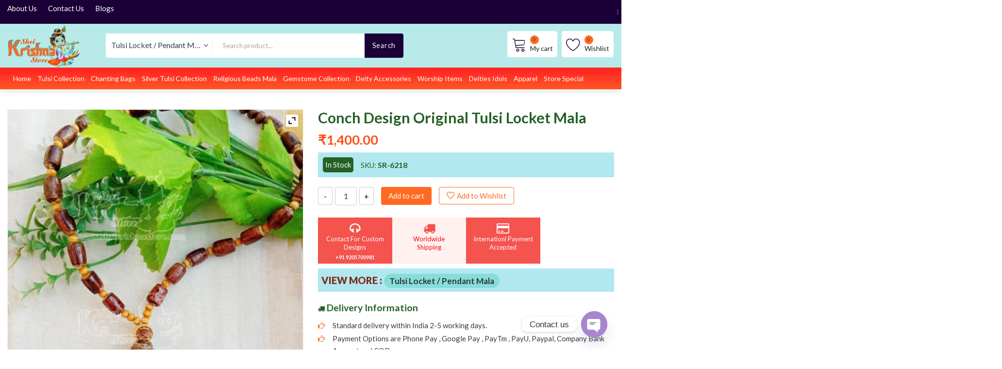

--- FILE ---
content_type: text/html; charset=UTF-8
request_url: https://www.shrikrishnastore.com/conch-design-original-tulsi-locket-mala/
body_size: 26571
content:
<!DOCTYPE html>
<html lang="en-US">
<head>
<meta name="facebook-domain-verification" content="g0kjmtxpz82hzjeemapujwg60cd0h1" />
<meta charset="UTF-8" />
<meta name="viewport" content="width=device-width, initial-scale=1">
<!-- <link rel="profile" href="http://gmpg.org/xfn/11" /> -->
<!-- <link rel="pingback" href="" /> -->
				<script>document.documentElement.className = document.documentElement.className + ' yes-js js_active js'</script>
			<meta name='robots' content='index, follow, max-image-preview:large, max-snippet:-1, max-video-preview:-1' />
	<style>img:is([sizes="auto" i], [sizes^="auto," i]) { contain-intrinsic-size: 3000px 1500px }</style>
	
	<!-- This site is optimized with the Yoast SEO plugin v26.8 - https://yoast.com/product/yoast-seo-wordpress/ -->
	<title>Conch Design Original Tulsi Locket Mala | www.shrikrishnastore.com</title>
	<meta name="description" content="Conch Design Original Tulsi Locket Mala Made in Vrindavan dham by www.shrikrishnastore.com. Each and every one of these Locket Mala is a work of Very Fine Hand art." />
	<link rel="canonical" href="https://www.shrikrishnastore.com/conch-design-original-tulsi-locket-mala/" />
	<meta property="og:locale" content="en_US" />
	<meta property="og:type" content="article" />
	<meta property="og:title" content="Conch Design Original Tulsi Locket Mala | www.shrikrishnastore.com" />
	<meta property="og:description" content="Conch Design Original Tulsi Locket Mala Made in Vrindavan dham by www.shrikrishnastore.com. Each and every one of these Locket Mala is a work of Very Fine Hand art." />
	<meta property="og:url" content="https://www.shrikrishnastore.com/conch-design-original-tulsi-locket-mala/" />
	<meta property="og:site_name" content="shrikrishnastore.com" />
	<meta property="article:publisher" content="https://www.facebook.com/storeshrikrishna" />
	<meta property="article:modified_time" content="2025-10-16T10:00:17+00:00" />
	<meta property="og:image" content="https://www.shrikrishnastore.com/wp-content/uploads/2022/02/Conch-Design-Original-Tulsi-Locket-Mala.jpg?v=1644206344" />
	<meta property="og:image:width" content="750" />
	<meta property="og:image:height" content="1000" />
	<meta property="og:image:type" content="image/jpeg" />
	<meta name="twitter:card" content="summary_large_image" />
	<script type="application/ld+json" class="yoast-schema-graph">{"@context":"https://schema.org","@graph":[{"@type":"WebPage","@id":"https://www.shrikrishnastore.com/conch-design-original-tulsi-locket-mala/","url":"https://www.shrikrishnastore.com/conch-design-original-tulsi-locket-mala/","name":"Conch Design Original Tulsi Locket Mala | www.shrikrishnastore.com","isPartOf":{"@id":"https://www.shrikrishnastore.com/#website"},"primaryImageOfPage":{"@id":"https://www.shrikrishnastore.com/conch-design-original-tulsi-locket-mala/#primaryimage"},"image":{"@id":"https://www.shrikrishnastore.com/conch-design-original-tulsi-locket-mala/#primaryimage"},"thumbnailUrl":"https://www.shrikrishnastore.com/wp-content/uploads/2022/02/Conch-Design-Original-Tulsi-Locket-Mala.jpg?v=1644206344","datePublished":"2022-02-07T04:00:30+00:00","dateModified":"2025-10-16T10:00:17+00:00","description":"Conch Design Original Tulsi Locket Mala Made in Vrindavan dham by www.shrikrishnastore.com. Each and every one of these Locket Mala is a work of Very Fine Hand art.","breadcrumb":{"@id":"https://www.shrikrishnastore.com/conch-design-original-tulsi-locket-mala/#breadcrumb"},"inLanguage":"en-US","potentialAction":[{"@type":"ReadAction","target":["https://www.shrikrishnastore.com/conch-design-original-tulsi-locket-mala/"]}]},{"@type":"ImageObject","inLanguage":"en-US","@id":"https://www.shrikrishnastore.com/conch-design-original-tulsi-locket-mala/#primaryimage","url":"https://www.shrikrishnastore.com/wp-content/uploads/2022/02/Conch-Design-Original-Tulsi-Locket-Mala.jpg?v=1644206344","contentUrl":"https://www.shrikrishnastore.com/wp-content/uploads/2022/02/Conch-Design-Original-Tulsi-Locket-Mala.jpg?v=1644206344","width":750,"height":1000,"caption":"Conch Design Original Tulsi Locket Mala"},{"@type":"BreadcrumbList","@id":"https://www.shrikrishnastore.com/conch-design-original-tulsi-locket-mala/#breadcrumb","itemListElement":[{"@type":"ListItem","position":1,"name":"Home","item":"https://www.shrikrishnastore.com/"},{"@type":"ListItem","position":2,"name":"Shop","item":"https://www.shrikrishnastore.com/shop-2/"},{"@type":"ListItem","position":3,"name":"Conch Design Original Tulsi Locket Mala"}]},{"@type":"WebSite","@id":"https://www.shrikrishnastore.com/#website","url":"https://www.shrikrishnastore.com/","name":"shrikrishnastore.com","description":"Religious Products Supplier &amp; Manufacturer worldwide","publisher":{"@id":"https://www.shrikrishnastore.com/#organization"},"alternateName":"Shri Krishna Store","potentialAction":[{"@type":"SearchAction","target":{"@type":"EntryPoint","urlTemplate":"https://www.shrikrishnastore.com/?s={search_term_string}"},"query-input":{"@type":"PropertyValueSpecification","valueRequired":true,"valueName":"search_term_string"}}],"inLanguage":"en-US"},{"@type":"Organization","@id":"https://www.shrikrishnastore.com/#organization","name":"Shri Krishna Store","url":"https://www.shrikrishnastore.com/","logo":{"@type":"ImageObject","inLanguage":"en-US","@id":"https://www.shrikrishnastore.com/#/schema/logo/image/","url":"https://www.shrikrishnastore.com/wp-content/uploads/2019/10/logo.png","contentUrl":"https://www.shrikrishnastore.com/wp-content/uploads/2019/10/logo.png","width":164,"height":116,"caption":"Shri Krishna Store"},"image":{"@id":"https://www.shrikrishnastore.com/#/schema/logo/image/"},"sameAs":["https://www.facebook.com/storeshrikrishna","https://www.instagram.com/shri_krishna_store/","https://www.linkedin.com/in/nitin-gupta-85095917a/","https://in.pinterest.com/storeshrikrishna/"]}]}</script>
	<!-- / Yoast SEO plugin. -->


<link rel='dns-prefetch' href='//widgetlogic.org' />
<link rel='dns-prefetch' href='//fonts.googleapis.com' />
<link rel='preconnect' href='https://fonts.gstatic.com' crossorigin />
<link rel="alternate" type="application/rss+xml" title="shrikrishnastore.com &raquo; Feed" href="https://www.shrikrishnastore.com/feed/" />
<link rel="alternate" type="application/rss+xml" title="shrikrishnastore.com &raquo; Comments Feed" href="https://www.shrikrishnastore.com/comments/feed/" />
<link rel='stylesheet' id='wpacu-combined-css-head-1' href='https://www.shrikrishnastore.com/wp-content/cache/asset-cleanup/css/head-82e4d0e8edc4532e502975658a9485413af7fcc3.css' type='text/css' media='all' />


<style id='yith-wcwl-main-inline-css' type='text/css'>
 :root { --rounded-corners-radius: 16px; --color-add-to-cart-background: #333333; --color-add-to-cart-text: #FFFFFF; --color-add-to-cart-border: #333333; --color-add-to-cart-background-hover: #4F4F4F; --color-add-to-cart-text-hover: #FFFFFF; --color-add-to-cart-border-hover: #4F4F4F; --add-to-cart-rounded-corners-radius: 16px; --color-button-style-1-background: #333333; --color-button-style-1-text: #FFFFFF; --color-button-style-1-border: #333333; --color-button-style-1-background-hover: #4F4F4F; --color-button-style-1-text-hover: #FFFFFF; --color-button-style-1-border-hover: #4F4F4F; --color-button-style-2-background: #333333; --color-button-style-2-text: #FFFFFF; --color-button-style-2-border: #333333; --color-button-style-2-background-hover: #4F4F4F; --color-button-style-2-text-hover: #FFFFFF; --color-button-style-2-border-hover: #4F4F4F; --color-wishlist-table-background: #FFFFFF; --color-wishlist-table-text: #6d6c6c; --color-wishlist-table-border: #FFFFFF; --color-headers-background: #F4F4F4; --color-share-button-color: #FFFFFF; --color-share-button-color-hover: #FFFFFF; --color-fb-button-background: #39599E; --color-fb-button-background-hover: #595A5A; --color-tw-button-background: #45AFE2; --color-tw-button-background-hover: #595A5A; --color-pr-button-background: #AB2E31; --color-pr-button-background-hover: #595A5A; --color-em-button-background: #FBB102; --color-em-button-background-hover: #595A5A; --color-wa-button-background: #00A901; --color-wa-button-background-hover: #595A5A; --feedback-duration: 3s } 
 :root { --rounded-corners-radius: 16px; --color-add-to-cart-background: #333333; --color-add-to-cart-text: #FFFFFF; --color-add-to-cart-border: #333333; --color-add-to-cart-background-hover: #4F4F4F; --color-add-to-cart-text-hover: #FFFFFF; --color-add-to-cart-border-hover: #4F4F4F; --add-to-cart-rounded-corners-radius: 16px; --color-button-style-1-background: #333333; --color-button-style-1-text: #FFFFFF; --color-button-style-1-border: #333333; --color-button-style-1-background-hover: #4F4F4F; --color-button-style-1-text-hover: #FFFFFF; --color-button-style-1-border-hover: #4F4F4F; --color-button-style-2-background: #333333; --color-button-style-2-text: #FFFFFF; --color-button-style-2-border: #333333; --color-button-style-2-background-hover: #4F4F4F; --color-button-style-2-text-hover: #FFFFFF; --color-button-style-2-border-hover: #4F4F4F; --color-wishlist-table-background: #FFFFFF; --color-wishlist-table-text: #6d6c6c; --color-wishlist-table-border: #FFFFFF; --color-headers-background: #F4F4F4; --color-share-button-color: #FFFFFF; --color-share-button-color-hover: #FFFFFF; --color-fb-button-background: #39599E; --color-fb-button-background-hover: #595A5A; --color-tw-button-background: #45AFE2; --color-tw-button-background-hover: #595A5A; --color-pr-button-background: #AB2E31; --color-pr-button-background-hover: #595A5A; --color-em-button-background: #FBB102; --color-em-button-background-hover: #595A5A; --color-wa-button-background: #00A901; --color-wa-button-background-hover: #595A5A; --feedback-duration: 3s } 
</style>















<link rel='stylesheet' id='woocommerce-smallscreen-css' href='https://www.shrikrishnastore.com/wp-content/plugins/woocommerce/assets/css/woocommerce-smallscreen.css?ver=10.4.3' type='text/css' media='only screen and (max-width: 768px)' />

<style id='woocommerce-inline-inline-css' type='text/css'>
.woocommerce form .form-row .required { visibility: visible; }
</style>










<link rel='stylesheet' id='sinrato-fonts-css' href='//fonts.googleapis.com/css?family=Work+Sans%3A400%2C500%2C600%2C700%2C900&#038;subset=latin%2Clatin-ext' type='text/css' media='all' />








<style id='sinrato-custom-inline-css' type='text/css'>
.vc_custom_1550981329719{margin-bottom: 0px !important;background-color: #1a0036 !important;}.vc_custom_1640290754390{padding-top: 0px !important;background-color: #b8eaea !important;}.vc_custom_1640881105445{background-color: #ff6a23 !important;}.vc_custom_1640291045466{margin-top: 5px !important;margin-right: 0px !important;margin-bottom: 0px !important;margin-left: 0px !important;padding-top: 0px !important;padding-right: 0px !important;padding-bottom: 0px !important;padding-left: 0px !important;}.vc_custom_1640291058975{margin-top: 10px !important;margin-right: 0px !important;margin-bottom: 10px !important;margin-left: 0px !important;padding-top: 5px !important;padding-right: 0px !important;padding-bottom: 0px !important;padding-left: 0px !important;}
</style>











<link   rel="preload" as="style" href="https://fonts.googleapis.com/css?family=Lato:100,300,400,700,900,100italic,300italic,400italic,700italic,900italic&#038;display=swap&#038;ver=1753934854" /><link   rel="stylesheet" href="https://fonts.googleapis.com/css?family=Lato:100,300,400,700,900,100italic,300italic,400italic,700italic,900italic&#038;display=swap&#038;ver=1753934854" media="print" onload="this.media='all'"><noscript><link   rel="stylesheet" href="https://fonts.googleapis.com/css?family=Lato:100,300,400,700,900,100italic,300italic,400italic,700italic,900italic&#038;display=swap&#038;ver=1753934854" /></noscript><script type="text/template" id="tmpl-variation-template">
	<div class="woocommerce-variation-description">{{{ data.variation.variation_description }}}</div>
	<div class="woocommerce-variation-price">{{{ data.variation.price_html }}}</div>
	<div class="woocommerce-variation-availability">{{{ data.variation.availability_html }}}</div>
</script>
<script type="text/template" id="tmpl-unavailable-variation-template">
	<p role="alert">Sorry, this product is unavailable. Please choose a different combination.</p>
</script>
<script type="text/javascript" id="majc-frontend-script-js-extra">
/* <![CDATA[ */
var majc_frontend_js_obj = {"ajax_url":"https:\/\/www.shrikrishnastore.com\/wp-admin\/admin-ajax.php","ajax_nonce":"7f70d3a867"};
/* ]]> */
</script>
<script type="text/javascript" id="wc-cart-fragments-js-extra">
/* <![CDATA[ */
var wc_cart_fragments_params = {"ajax_url":"\/wp-admin\/admin-ajax.php","wc_ajax_url":"\/?wc-ajax=%%endpoint%%","cart_hash_key":"wc_cart_hash_5859a38a9cd2d346847f7a2fa411d5ef","fragment_name":"wc_fragments_5859a38a9cd2d346847f7a2fa411d5ef","request_timeout":"5000"};
/* ]]> */
</script>
<script type="text/javascript" id="wc-add-to-cart-js-extra">
/* <![CDATA[ */
var wc_add_to_cart_params = {"ajax_url":"\/wp-admin\/admin-ajax.php","wc_ajax_url":"\/?wc-ajax=%%endpoint%%","i18n_view_cart":"View cart","cart_url":"https:\/\/www.shrikrishnastore.com\/cart\/","is_cart":"","cart_redirect_after_add":"yes"};
/* ]]> */
</script>
<script type="text/javascript" id="wc-single-product-js-extra">
/* <![CDATA[ */
var wc_single_product_params = {"i18n_required_rating_text":"Please select a rating","i18n_rating_options":["1 of 5 stars","2 of 5 stars","3 of 5 stars","4 of 5 stars","5 of 5 stars"],"i18n_product_gallery_trigger_text":"View full-screen image gallery","review_rating_required":"yes","flexslider":{"rtl":false,"animation":"slide","smoothHeight":true,"directionNav":false,"controlNav":"thumbnails","slideshow":false,"animationSpeed":500,"animationLoop":false,"allowOneSlide":false},"zoom_enabled":"1","zoom_options":[],"photoswipe_enabled":"1","photoswipe_options":{"shareEl":false,"closeOnScroll":false,"history":false,"hideAnimationDuration":0,"showAnimationDuration":0},"flexslider_enabled":"1"};
/* ]]> */
</script>
<script type="text/javascript" id="woocommerce-js-extra">
/* <![CDATA[ */
var woocommerce_params = {"ajax_url":"\/wp-admin\/admin-ajax.php","wc_ajax_url":"\/?wc-ajax=%%endpoint%%","i18n_password_show":"Show password","i18n_password_hide":"Hide password"};
/* ]]> */
</script>
<script defer='defer' type='text/javascript' id='wpacu-combined-js-head-group-2' src='https://www.shrikrishnastore.com/wp-content/cache/asset-cleanup/js/head-f36cf5f66fd39a206ce67fe6d5474096661bb083.js'></script><script type="text/javascript" id="woo-multi-currency-js-extra">
/* <![CDATA[ */
var wooMultiCurrencyParams = {"enableCacheCompatible":"0","ajaxUrl":"https:\/\/www.shrikrishnastore.com\/wp-admin\/admin-ajax.php","extra_params":[],"current_currency":"INR","woo_subscription":""};
/* ]]> */
</script>
<script type="text/javascript" id="wp-util-js-extra">
/* <![CDATA[ */
var _wpUtilSettings = {"ajax":{"url":"\/wp-admin\/admin-ajax.php"}};
/* ]]> */
</script>
<script type='text/javascript' id='wpacu-combined-js-head-group-1' src='https://www.shrikrishnastore.com/wp-content/cache/asset-cleanup/js/head-a4dfcf7ecafd336f7adafee59a2c3b242791210c.js'></script><link rel="https://api.w.org/" href="https://www.shrikrishnastore.com/wp-json/" /><link rel="alternate" title="JSON" type="application/json" href="https://www.shrikrishnastore.com/wp-json/wp/v2/product/6218" /><link rel='shortlink' href='https://www.shrikrishnastore.com/?p=6218' />
<!-- HFCM by 99 Robots - Snippet # 2: Google Analytic code -->
<!-- Global site tag (gtag.js) - Google Analytics -->
<script async src="https://www.googletagmanager.com/gtag/js?id=UA-134187438-1"></script>
<script>
  window.dataLayer = window.dataLayer || [];
  function gtag(){dataLayer.push(arguments);}
  gtag('js', new Date());

  gtag('config', 'UA-134187438-1');
</script>

<!-- /end HFCM by 99 Robots -->
<!-- HFCM by 99 Robots - Snippet # 5: google add event snippet -->
<!-- Event snippet for Website lead conversion page -->
<script>
  gtag('event', 'conversion', {'send_to': 'AW-965035997/xuCHCK_BruQBEN2PlcwD'});
</script>
<!-- /end HFCM by 99 Robots -->
<!-- HFCM by 99 Robots - Snippet # 6: Google GTM Tag Maneger -->
<!-- Google Tag Manager -->
<script>(function(w,d,s,l,i){w[l]=w[l]||[];w[l].push({'gtm.start':
new Date().getTime(),event:'gtm.js'});var f=d.getElementsByTagName(s)[0],
j=d.createElement(s),dl=l!='dataLayer'?'&l='+l:'';j.async=true;j.src=
'https://www.googletagmanager.com/gtm.js?id='+i+dl;f.parentNode.insertBefore(j,f);
})(window,document,'script','dataLayer','GTM-KQ8WKFK');</script>
<!-- End Google Tag Manager -->
<!-- /end HFCM by 99 Robots -->
<!-- HFCM by 99 Robots - Snippet # 8: Google Webmaster -->
<meta name="google-site-verification" content="ErNJmVuaVCNfSKdM-sJYJ3k_VVI2pxGCa-nvzwVC1cs" />

<!-- /end HFCM by 99 Robots -->
<!-- HFCM by 99 Robots - Snippet # 9: local business schema -->
<script type="application/ld+json">
{"@context":"https://schema.org","@type":"LocalBusiness","name":"Shri Krishna Store","description":"ISKCON devotional products supplier worldwide","image":"https://www.shrikrishnastore.com/wp-content/uploads/2020/09/logopng.png","url":"https://www.shrikrishnastore.com/","telephone":"+919205700981","priceRange":"₹100 to ₹25,000","address":{"@type":"PostalAddress","streetAddress":"Near Bank Colony","addressLocality":"Vrindavan, Mathura","addressRegion":"Uttar Pradesh","postalCode":"281004","addressCountry":"IN"},"geo":{"@type":"GeoCoordinates","latitude":27.50905,"longitude":77.734},"openingHoursSpecification":{"@type":"OpeningHoursSpecification","dayOfWeek":["Monday","Tuesday","Wednesday","Thursday","Friday","Saturday","Sunday"],"opens":"00:00","closes":"23:59"},"sameAs":["https://www.facebook.com/storeshrikrishna","https://www.instagram.com/shri_krishna_store/","https://www.linkedin.com/company/14560309/","https://in.pinterest.com/storeshrikrishna/","https://www.tumblr.com/our-shrikrishna/620900075729715200/religious-products-wholesaler-in-india"]}
</script>
<!-- /end HFCM by 99 Robots -->
<!-- HFCM by 99 Robots - Snippet # 11: home page breadcrumb schema -->
<script type="application/ld+json">{"@context":"https://schema.org/","@type":"BreadcrumbList","itemListElement":[{"@type":"ListItem","position":1,"name":"Home Page","item":"https://www.shrikrishnastore.com"},{"@type":"ListItem","position":2,"name":"Original Tulsi Kids Collection","item":"https://www.shrikrishnastore.com/kids-collection"},{"@type":"ListItem","position":3,"name":"Original Locket Tulsi Mala","item":"https://www.shrikrishnastore.com/tulsi-locket-mala"},{"@type":"ListItem","position":4,"name":"Tulsi Kanthi Mala","item":"https://www.shrikrishnastore.com/tulsi-kanthi-mala/"},{"@type":"ListItem","position":5,"name":"Antique Tulsi Mala","item":"https://www.shrikrishnastore.com/antique-artificial-jwellery"},{"@type":"ListItem","position":6,"name":"Japa Beads Bags Supplier","item":"https://www.shrikrishnastore.com/japa-beads-bag"},{"@type":"ListItem","position":7,"name":"Japa Beads Mala","item":"https://www.shrikrishnastore.com/tulsi-japa-beads-mala"},{"@type":"ListItem","position":8,"name":"Rudraksha Mala","item":"https://www.shrikrishnastore.com/rudraksha-neck-mala"},{"@type":"ListItem","position":9,"name":"Lotus Seeds Mala","item":"https://www.shrikrishnastore.com/lotus-seeds-kamal-gata-mala"},{"@type":"ListItem","position":10,"name":"Vaijanti Mala","item":"https://www.shrikrishnastore.com/vaijanti-mala"},{"@type":"ListItem","position":11,"name":"Karungali Mala","item":"https://www.shrikrishnastore.com/karungali-malai"},{"@type":"ListItem","position":12,"name":"Counter Mala","item":"https://www.shrikrishnastore.com/counter-mala"},{"@type":"ListItem","position":13,"name":"Rudraksha Bracelets","item":"https://www.shrikrishnastore.com/rudraksha-bracelet"},{"@type":"ListItem","position":14,"name":"Rudraksha Jap Mala","item":"https://www.shrikrishnastore.com/rudraksha-jap-mala"},{"@type":"ListItem","position":15,"name":"Sandalwood Collection","item":"https://www.shrikrishnastore.com/sandal-wood-mala"},{"@type":"ListItem","position":16,"name":"Naam Sewa in Neem Kadam Tulsi Tamal","item":"https://www.shrikrishnastore.com/sewa-neem-kadam-tulsi-tamal"},{"@type":"ListItem","position":17,"name":"Original Sterling Silver Tulsi Mala Collections Vrindavan Dhaam","item":"https://www.shrikrishnastore.com/silver-tulsi-collection"},{"@type":"ListItem","position":18,"name":"Silver Tulsi Kanthi Mala","item":"https://www.shrikrishnastore.com/silver-tulsi-kanthi"},{"@type":"ListItem","position":19,"name":"Silver Tulasi Necklace","item":"https://www.shrikrishnastore.com/silver-tulasi-mala"},{"@type":"ListItem","position":20,"name":"Silver Tulsi Narshima Kavach Mala","item":"https://www.shrikrishnastore.com/narshima-kavach-locket-mala"},{"@type":"ListItem","position":21,"name":"Silver Tulsi Bracelets","item":"https://www.shrikrishnastore.com/silver-tulsi-bracelets"},{"@type":"ListItem","position":22,"name":"Silver Tulsi Earing Collection","item":"https://www.shrikrishnastore.com/silver-tulsi-earing"},{"@type":"ListItem","position":23,"name":"Vrindavan Special Products Collection","item":"https://www.shrikrishnastore.com/prasad"},{"@type":"ListItem","position":24,"name":"Tulsi Bracelet Collection","item":"https://www.shrikrishnastore.com/tulsi-bracelets"},{"@type":"ListItem","position":25,"name":"Tusi Earring Collection For Men & Women","item":"https://www.shrikrishnastore.com/tulsi-earings"}]}</script>

<!-- /end HFCM by 99 Robots -->
		<script type="text/javascript">
			var ajaxRevslider;
			
			jQuery(document).ready(function() {
				// CUSTOM AJAX CONTENT LOADING FUNCTION
				ajaxRevslider = function(obj) {
				
					// obj.type : Post Type
					// obj.id : ID of Content to Load
					// obj.aspectratio : The Aspect Ratio of the Container / Media
					// obj.selector : The Container Selector where the Content of Ajax will be injected. It is done via the Essential Grid on Return of Content
					
					var content = "";

					data = {};
					
					data.action = 'revslider_ajax_call_front';
					data.client_action = 'get_slider_html';
					data.token = 'b371eee1ec';
					data.type = obj.type;
					data.id = obj.id;
					data.aspectratio = obj.aspectratio;
					
					// SYNC AJAX REQUEST
					jQuery.ajax({
						type:"post",
						url:"https://www.shrikrishnastore.com/wp-admin/admin-ajax.php",
						dataType: 'json',
						data:data,
						async:false,
						success: function(ret, textStatus, XMLHttpRequest) {
							if(ret.success == true)
								content = ret.data;								
						},
						error: function(e) {
							console.log(e);
						}
					});
					
					 // FIRST RETURN THE CONTENT WHEN IT IS LOADED !!
					 return content;						 
				};
				
				// CUSTOM AJAX FUNCTION TO REMOVE THE SLIDER
				var ajaxRemoveRevslider = function(obj) {
					return jQuery(obj.selector+" .rev_slider").revkill();
				};

				// EXTEND THE AJAX CONTENT LOADING TYPES WITH TYPE AND FUNCTION
				var extendessential = setInterval(function() {
					if (jQuery.fn.tpessential != undefined) {
						clearInterval(extendessential);
						if(typeof(jQuery.fn.tpessential.defaults) !== 'undefined') {
							jQuery.fn.tpessential.defaults.ajaxTypes.push({type:"revslider",func:ajaxRevslider,killfunc:ajaxRemoveRevslider,openAnimationSpeed:0.3});   
							// type:  Name of the Post to load via Ajax into the Essential Grid Ajax Container
							// func: the Function Name which is Called once the Item with the Post Type has been clicked
							// killfunc: function to kill in case the Ajax Window going to be removed (before Remove function !
							// openAnimationSpeed: how quick the Ajax Content window should be animated (default is 0.3)
						}
					}
				},30);
			});
		</script>
		<meta name="ti-site-data" content="eyJyIjoiMToyNCE3Ojk1ITMwOjM5NSIsIm8iOiJodHRwczpcL1wvd3d3LnNocmlrcmlzaG5hc3RvcmUuY29tXC93cC1hZG1pblwvYWRtaW4tYWpheC5waHA/YWN0aW9uPXRpX29ubGluZV91c2Vyc19nb29nbGUmYW1wO3A9JTJGY29uY2gtZGVzaWduLW9yaWdpbmFsLXR1bHNpLWxvY2tldC1tYWxhJTJGJmFtcDtfd3Bub25jZT1jZWIyMzk5ZDMxIn0=" /><script type="text/javascript"> if (typeof(wp) == "undefined") { window.wp = { i18n: { setLocaleData: (function() { return false; })} }; } </script><meta property="og:updated_time" content="2025-10-16T10:00:17+00:00" />
	<noscript><style>.woocommerce-product-gallery{ opacity: 1 !important; }</style></noscript>
	
<!--[if lte IE 9]><link rel="stylesheet" type="text/css" href="https://www.shrikrishnastore.com/wp-content/plugins/js_composer/assets/css/vc_lte_ie9.min.css" media="screen"><![endif]--><style>.qib-container input[type='number']:not(#qib_id):not(#qib_id){-moz-appearance:textfield;}.qib-container input[type='number']:not(#qib_id):not(#qib_id)::-webkit-outer-spin-button,.qib-container input[type='number']:not(#qib_id):not(#qib_id)::-webkit-inner-spin-button{-webkit-appearance:none;display:none;margin:0;}form.cart button[type='submit']:not(#qib_id):not(#qib_id),form.cart .qib-container + div:not(#qib_id):not(#qib_id){display:inline-block;margin:0;padding-top:0;padding-bottom:0;float:none;vertical-align:top;text-align:center;}form.cart button[type='submit']:not(#qib_id):not(#qib_id):not(_){line-height:1;}form.cart button[type='submit']:not(#qib_id):not(#qib_id):not(_):not(_){height:37px;text-align:center;}form.cart .qib-container + button[type='submit']:not(#qib_id):not(#qib_id),form.cart .qib-container + div:not(#qib_id):not(#qib_id):not(_){margin-left:1em;}form.cart button[type='submit']:focus:not(#qib_id):not(#qib_id){outline-width:2px;outline-offset:-2px;outline-style:solid;}.qib-container div.quantity:not(#qib_id):not(#qib_id) {float:none;line-height:1;display:inline-block;margin:0;padding:0;border:none;border-radius:0;width:auto;min-height:initial;min-width:initial;max-height:initial;max-width:initial;}.qib-button:not(#qib_id):not(#qib_id){line-height:1;display:inline-block;margin:0;padding:0;box-sizing:border-box;height:37px;width:30px;color:black;background:#e2e2e2;border-color:#cac9c9;min-height:initial;min-width:initial;max-height:initial;max-width:initial;vertical-align:middle;font-size:16px;letter-spacing:0;border-style:solid;border-width:1px;transition:none;border-radius:4px;}.qib-button:focus:not(#qib_id):not(#qib_id) {border:2px #b3b3aa solid;outline:none;}.qib-button:hover:not(#qib_id):not(#qib_id) {background:#d6d5d5;}.qib-container .quantity input.qty:not(#qib_id):not(#qib_id){line-height:1;background:none;text-align:center;vertical-align:middle;margin:0;padding:0;box-sizing:border-box;height:37px;width:45px;min-height:initial;min-width:initial;max-height:initial;max-width:initial;box-shadow:none;font-size:15px;border-style:solid;border-color:#cac9c9;border-width:1px;border-radius:4px;}.qib-container .quantity input.qty:focus:not(#qib_id):not(#qib_id) {border-color:#cac9c9;outline:none;border-width:2px;border-style:solid;}.woocommerce table.cart td.product-quantity:not(#qib_id):not(#qib_id){white-space:nowrap;}@media (min-width:768px){.woocommerce table.cart td.product-quantity:not(#qib_id):not(#qib_id){text-align:center;}}.qib-container > *:not(:last-child):not(#qib_id):not(#qib_id){margin-right:5px!important;}.qib-container:not(#qib_id):not(#qib_id) {display:inline-flex;}.woocommerce-grouped-product-list-item__quantity:not(#qib_id):not(#qib_id){margin:0;padding-left:0;padding-right:0;text-align:left;}.woocommerce-grouped-product-list-item__quantity .qib-container:not(#qib_id):not(#qib_id){display:flex;}.quantity .minus:not(#qib_id):not(#qib_id),.quantity .plus:not(#qib_id):not(#qib_id),.quantity > a:not(#qib_id):not(#qib_id){display:none;}.products.oceanwp-row .qib-container:not(#qib_id):not(#qib_id){margin-bottom:8px;}</style><style>:root{  --wcpaSectionTitleSize:14px;   --wcpaLabelSize:14px;   --wcpaDescSize:13px;   --wcpaErrorSize:13px;   --wcpaLabelWeight:normal;   --wcpaDescWeight:normal;   --wcpaBorderWidth:1px;   --wcpaBorderRadius:6px;   --wcpaInputHeight:45px;   --wcpaCheckLabelSize:14px;   --wcpaCheckBorderWidth:1px;   --wcpaCheckWidth:20px;   --wcpaCheckHeight:20px;   --wcpaCheckBorderRadius:4px;   --wcpaCheckButtonRadius:5px;   --wcpaCheckButtonBorder:2px; }:root{  --wcpaButtonColor:#3340d3;   --wcpaLabelColor:#424242;   --wcpaDescColor:#797979;   --wcpaBorderColor:#c6d0e9;   --wcpaBorderColorFocus:#3561f3;   --wcpaInputBgColor:#FFFFFF;   --wcpaInputColor:#5d5d5d;   --wcpaCheckLabelColor:#4a4a4a;   --wcpaCheckBgColor:#3340d3;   --wcpaCheckBorderColor:#B9CBE3;   --wcpaCheckTickColor:#ffffff;   --wcpaRadioBgColor:#3340d3;   --wcpaRadioBorderColor:#B9CBE3;   --wcpaRadioTickColor:#ffffff;   --wcpaButtonTextColor:#ffffff;   --wcpaErrorColor:#F55050; }:root{}</style><script type="application/ld+json">{"@context":"https:\/\/schema.org\/","@type":"Product","name":"Conch Design Original Tulsi Locket Mala","image":"https:\/\/www.shrikrishnastore.com\/wp-content\/uploads\/2022\/02\/Conch-Design-Original-Tulsi-Locket-Mala.jpg","description":"","sku":"SR-6218","brand":{"@type":"Brand","name":"Shri Krishna Store"},"offers":{"@type":"Offer","priceCurrency":"INR","price":"1400","availability":"https:\/\/schema.org\/InStock","url":"https:\/\/www.shrikrishnastore.com\/conch-design-original-tulsi-locket-mala\/"}}</script><link rel="icon" href="https://www.shrikrishnastore.com/wp-content/uploads/2019/03/cropped-Png-Logo-png-32x32.png" sizes="32x32" />
<link rel="icon" href="https://www.shrikrishnastore.com/wp-content/uploads/2019/03/cropped-Png-Logo-png-192x192.png" sizes="192x192" />
<link rel="apple-touch-icon" href="https://www.shrikrishnastore.com/wp-content/uploads/2019/03/cropped-Png-Logo-png-180x180.png" />
<meta name="msapplication-TileImage" content="https://www.shrikrishnastore.com/wp-content/uploads/2019/03/cropped-Png-Logo-png-270x270.png" />
<style id="sinrato_opt-dynamic-css" title="dynamic-css" class="redux-options-output">body{background-color:#ffffff;}body.error404{background-color:#ffffff;}</style>    <style>
        .forConfirmation{display:none;}
                
        @media only screen and (max-width:600px){
            .single-product div.product .woocommerce-product-gallery .woocommerce-product-gallery__trigger {
               display: none;
            }
            .woocommerce-product-gallery__image{pointer-events:none;}
        }
    </style>
    <noscript><style type="text/css"> .wpb_animate_when_almost_visible { opacity: 1; }</style></noscript></head>
<body class="wp-singular product-template-default single single-product postid-6218 wp-theme-sinrato wp-child-theme-sinrato-child theme-sinrato mmm mega_main_menu-2-1-7 woocommerce woocommerce-page woocommerce-no-js woocommerce-multi-currency-INR woo-variation-gallery woo-variation-gallery-theme-sinrato woo-variation-swatches wvs-behavior-blur wvs-theme-sinrato-child wvs-show-label wvs-tooltip wpb-js-composer js-comp-ver-5.6 vc_responsive">
	<div class="wrapper">
	<div class="page-wrapper">
				<div class="header-container header-2  has-mobile-layout">
			<div class="header">
				<div class="header-content">
														<div class="header-composer">
										<div class="container">
											<div id="top-header" data-vc-full-width="true" data-vc-full-width-init="false" class="wpb_row vc_row-fluid topbar vc_custom_1550981329719 vc_row-has-fill"><div class="container"><div class="vc_row"><div class="header-text wpb_column vc_column_container vc_col-sm-12 vc_col-lg-12 vc_col-md-12"><div class="vc_column-inner"><div class="wpb_wrapper">
	<div class="wpb_text_column wpb_content_element  TopLinks" id="th-email">
		<div class="wpb_wrapper">
			<p><a href="/about-us">About Us</a></p>

		</div>
	</div>

	<div class="wpb_text_column wpb_content_element  TopLinks" >
		<div class="wpb_wrapper">
			<p><a href="/contact-us">Contact Us</a></p>

		</div>
	</div>

	<div class="wpb_text_column wpb_content_element " >
		<div class="wpb_wrapper">
			<p><a href="/blog">Blogs</a></p>

		</div>
	</div>
<div class="top_login_link" style="float:right;"><a href="/my-account" class="wpb_text_column" style="color:#d6c1c1;">Login</a><a href="/my-account/" class="" style="color:#d6c1c1;">Register</a></div>
	<div class="wpb_text_column wpb_content_element  float-right" >
		<div class="wpb_wrapper">
			

		</div>
	</div>
</div></div></div></div></div></div><div class="vc_row-full-width vc_clearfix"></div><div data-vc-full-width="true" data-vc-full-width-init="false" class="wpb_row vc_row-fluid logo-row vc_custom_1640290754390 vc_row-has-fill vc_row-o-equal-height vc_row-flex"><div class="container"><div class="vc_row"><div class="wpb_column vc_column_container vc_col-sm-2 vc_col-lg-2" id="shri-logo"><div class="vc_column-inner"><div class="wpb_wrapper"><div class="logo style1"><a href="https://www.shrikrishnastore.com/" title="shrikrishnastore.com" rel="home"><img decoding="async" width="149" src="https://www.shrikrishnastore.com/wp-content/uploads/2020/09/logopng.png" alt="shrikrishnastore.com" /></a></div>		</div></div></div><div class="header-search-container wpb_column vc_column_container vc_col-sm-6 vc_col-lg-6"><div class="vc_column-inner vc_custom_1640291045466"><div class="wpb_wrapper">  		<div class="header-search">
  			<div class="search-without-dropdown style2">
		  		<div class="categories-container">
		  			<div class="cate-toggler-wrapper"><div class="cate-toggler"><span class="cate-text">All Categories</span></div></div>
		  			<div class="widget woocommerce widget_product_categories"><h2 class="widgettitle">All Categories</h2><ul class="product-categories"><li class="cat-item cat-item-1960 cat-parent"><a href="https://www.shrikrishnastore.com/store-special/">Store Special</a><ul class='children'>
<li class="cat-item cat-item-1771 cat-parent"><a href="https://www.shrikrishnastore.com/festival-special/">Festival Special</a>	<ul class='children'>
<li class="cat-item cat-item-1770"><a href="https://www.shrikrishnastore.com/diwali-needs/">Diwali Needs</a></li>
	</ul>
</li>
<li class="cat-item cat-item-1730 cat-parent"><a href="https://www.shrikrishnastore.com/vrindavan-special/">Vrindavan Special</a>	<ul class='children'>
<li class="cat-item cat-item-1725"><a href="https://www.shrikrishnastore.com/prasad/">Prasad</a></li>
	</ul>
</li>
</ul>
</li>
<li class="cat-item cat-item-690"><a href="https://www.shrikrishnastore.com/54-1-beads-japa-mala/">54 + 1 Beads Japa Mala</a></li>
<li class="cat-item cat-item-347 cat-parent current-cat-parent"><a href="https://www.shrikrishnastore.com/tulsi-collection/">Tulsi Collection</a><ul class='children'>
<li class="cat-item cat-item-1996"><a href="https://www.shrikrishnastore.com/black-tulsi-kanthi-mala/">Black tulsi kanthi mala</a></li>
<li class="cat-item cat-item-1884 cat-parent"><a href="https://www.shrikrishnastore.com/kids-collection/">Kids Collection</a>	<ul class='children'>
<li class="cat-item cat-item-1912"><a href="https://www.shrikrishnastore.com/bracelets/">Bracelets</a></li>
<li class="cat-item cat-item-1916"><a href="https://www.shrikrishnastore.com/chant-bag/">Chant Bag</a></li>
<li class="cat-item cat-item-1914"><a href="https://www.shrikrishnastore.com/counter-sakshi-mala/">Counter / Sakshi Mala</a></li>
<li class="cat-item cat-item-1917"><a href="https://www.shrikrishnastore.com/earring-studs/">Earring / Studs</a></li>
<li class="cat-item cat-item-1911"><a href="https://www.shrikrishnastore.com/jap-mala/">Jap Mala</a></li>
<li class="cat-item cat-item-1913"><a href="https://www.shrikrishnastore.com/kanthi-mala/">Kanthi Mala</a></li>
<li class="cat-item cat-item-1918"><a href="https://www.shrikrishnastore.com/kavach-mala/">Kavach Mala</a></li>
<li class="cat-item cat-item-1915"><a href="https://www.shrikrishnastore.com/locket-mala/">Locket Mala</a></li>
	</ul>
</li>
<li class="cat-item cat-item-1791"><a href="https://www.shrikrishnastore.com/tulsi-combo-packs/">Tulsi Combo Packs</a></li>
<li class="cat-item cat-item-1160"><a href="https://www.shrikrishnastore.com/tulsi-54-plus-1-beads-japa-mala/">Pure Tulsi 54+1 Beads Japa Mala</a></li>
<li class="cat-item cat-item-1531"><a href="https://www.shrikrishnastore.com/tulsi-japa-mala-10081-beads/">Tulsi Japa Mala 1008+1 Beads</a></li>
<li class="cat-item cat-item-851"><a href="https://www.shrikrishnastore.com/tulsi-kriya-yog-mala/">Tulsi Kriya Yog Mala</a></li>
<li class="cat-item cat-item-348"><a href="https://www.shrikrishnastore.com/sumarni/">Sumarni / Berkha ( 27 + 1 Beads )</a></li>
<li class="cat-item cat-item-346 current-cat"><a href="https://www.shrikrishnastore.com/tulsi-locket-mala/">Tulsi Locket / Pendant Mala</a></li>
<li class="cat-item cat-item-624"><a href="https://www.shrikrishnastore.com/panch-mala-bhaktmala/">Tulsi Panch Mala &amp; Bhaktmala</a></li>
<li class="cat-item cat-item-357 cat-parent"><a href="https://www.shrikrishnastore.com/silver-tulsi-collection/">Silver Tulsi Collection</a>	<ul class='children'>
<li class="cat-item cat-item-1403"><a href="https://www.shrikrishnastore.com/silver-tulasi-beads-jap-mala/">Silver Tulasi 108 + 1 Beads Mala</a></li>
<li class="cat-item cat-item-1407"><a href="https://www.shrikrishnastore.com/silver-tulasi-54-1-beads-mala/">Silver Tulasi 54 + 1 Beads Mala</a></li>
<li class="cat-item cat-item-1424"><a href="https://www.shrikrishnastore.com/silver-tulasi-mala/">Silver Tulasi Mala</a></li>
<li class="cat-item cat-item-1422"><a href="https://www.shrikrishnastore.com/silver-tulsi-bracelets/">Silver Tulsi Bracelets</a></li>
<li class="cat-item cat-item-1363"><a href="https://www.shrikrishnastore.com/silver-tulsi-earing/">Silver Tulsi Earring</a></li>
<li class="cat-item cat-item-1431"><a href="https://www.shrikrishnastore.com/silver-tulsi-kanthi/">silver tulsi Kanthi</a></li>
<li class="cat-item cat-item-625"><a href="https://www.shrikrishnastore.com/narshima-kavach-locket-mala/">Narshima Kavach Locket Mala</a></li>
	</ul>
</li>
<li class="cat-item cat-item-344"><a href="https://www.shrikrishnastore.com/tulsi-earings/">Tulsi Earrings</a></li>
<li class="cat-item cat-item-358"><a href="https://www.shrikrishnastore.com/tulsi-bracelets/">Tulsi Bracelets</a></li>
<li class="cat-item cat-item-521"><a href="https://www.shrikrishnastore.com/sewa-neem-kadam-tulsi-tamal/">Naam Sewa (Neem / Kadam / Tulsi / Tamal)</a></li>
<li class="cat-item cat-item-342"><a href="https://www.shrikrishnastore.com/tulsi-japa-beads-mala/">Tulsi Japa Beads Mala</a></li>
<li class="cat-item cat-item-335"><a href="https://www.shrikrishnastore.com/tulsi-kanthi-mala/">Original Tulsi Neck / Kanthi Mala</a></li>
<li class="cat-item cat-item-343"><a href="https://www.shrikrishnastore.com/counter-mala/">Counter</a></li>
<li class="cat-item cat-item-498"><a href="https://www.shrikrishnastore.com/tulsi-jewellery-set/">Tulsi Jewellery Sets</a></li>
<li class="cat-item cat-item-535"><a href="https://www.shrikrishnastore.com/deities-garland/">Deities Garland</a></li>
<li class="cat-item cat-item-220"><a href="https://www.shrikrishnastore.com/japa-beads-bag/">Chanting Bags</a></li>
</ul>
</li>
<li class="cat-item cat-item-590 cat-parent"><a href="https://www.shrikrishnastore.com/idols-collection/">Deities Idols</a><ul class='children'>
<li class="cat-item cat-item-1765"><a href="https://www.shrikrishnastore.com/shivling-stone/">Shivling Stone</a></li>
<li class="cat-item cat-item-1435"><a href="https://www.shrikrishnastore.com/bal-radha-rani-idols/">Bal Radha Rani Idols</a></li>
<li class="cat-item cat-item-1450"><a href="https://www.shrikrishnastore.com/hanumanji-idols/">Hanumanji Idols</a></li>
<li class="cat-item cat-item-1476"><a href="https://www.shrikrishnastore.com/jaganath-ji-idols/">Jaganath Ji Idols</a></li>
<li class="cat-item cat-item-1436"><a href="https://www.shrikrishnastore.com/ladoo-gopal/">Ladoo Gopal</a></li>
<li class="cat-item cat-item-1437"><a href="https://www.shrikrishnastore.com/radha-krishna-idols/">Radha Krishna Idols</a></li>
<li class="cat-item cat-item-1445"><a href="https://www.shrikrishnastore.com/shaligram-stone/">Shaligram Stone</a></li>
<li class="cat-item cat-item-1473"><a href="https://www.shrikrishnastore.com/srila-prabhupada-idols-collection/">Srila Prabhupada</a></li>
</ul>
</li>
<li class="cat-item cat-item-492 cat-parent"><a href="https://www.shrikrishnastore.com/apparel/">Apparel</a><ul class='children'>
<li class="cat-item cat-item-1974"><a href="https://www.shrikrishnastore.com/bags/">Bags</a></li>
<li class="cat-item cat-item-1490 cat-parent"><a href="https://www.shrikrishnastore.com/kids/">Kids</a>	<ul class='children'>
<li class="cat-item cat-item-1749"><a href="https://www.shrikrishnastore.com/t-shirts-kids/">T Shirts</a></li>
	</ul>
</li>
<li class="cat-item cat-item-1362 cat-parent"><a href="https://www.shrikrishnastore.com/mens/">Men</a>	<ul class='children'>
<li class="cat-item cat-item-1885"><a href="https://www.shrikrishnastore.com/cap/">Cap</a></li>
<li class="cat-item cat-item-1341"><a href="https://www.shrikrishnastore.com/dhoti-chadar-set/">Dhoti/Chadar Set</a></li>
<li class="cat-item cat-item-1088"><a href="https://www.shrikrishnastore.com/kurta/">Kurta</a></li>
<li class="cat-item cat-item-493"><a href="https://www.shrikrishnastore.com/t-shirts/">T-Shirts</a></li>
	</ul>
</li>
<li class="cat-item cat-item-1921"><a href="https://www.shrikrishnastore.com/patka/">Patka &amp; Dupatta</a></li>
<li class="cat-item cat-item-1493"><a href="https://www.shrikrishnastore.com/harinam-chadar/">Harinam Chadar</a></li>
<li class="cat-item cat-item-1489 cat-parent"><a href="https://www.shrikrishnastore.com/women/">Women</a>	<ul class='children'>
<li class="cat-item cat-item-1938"><a href="https://www.shrikrishnastore.com/top-blouse/">Top / Blouse</a></li>
<li class="cat-item cat-item-1338"><a href="https://www.shrikrishnastore.com/gopi-dress/">Gopi Dress</a></li>
<li class="cat-item cat-item-1491"><a href="https://www.shrikrishnastore.com/stoles-shawls-scarfs/">Stoles /Shawls /Scarfs</a></li>
	</ul>
</li>
</ul>
</li>
<li class="cat-item cat-item-363 cat-parent"><a href="https://www.shrikrishnastore.com/laddu-gopal-accessories/">Deity Accessories</a><ul class='children'>
<li class="cat-item cat-item-1971"><a href="https://www.shrikrishnastore.com/mata-chunari/">Mata Chunari</a></li>
<li class="cat-item cat-item-1934"><a href="https://www.shrikrishnastore.com/mukut-crown/">Mukut / Crown</a></li>
<li class="cat-item cat-item-766 cat-parent"><a href="https://www.shrikrishnastore.com/radha-krishna-shringar/">Radha Krishna Shringar</a>	<ul class='children'>
<li class="cat-item cat-item-1987"><a href="https://www.shrikrishnastore.com/hair-accessories/">Hair Accessories</a></li>
<li class="cat-item cat-item-1492"><a href="https://www.shrikrishnastore.com/hair/">Hair</a></li>
<li class="cat-item cat-item-365"><a href="https://www.shrikrishnastore.com/mala-haar/">Mala / Haar</a></li>
	</ul>
</li>
<li class="cat-item cat-item-1323"><a href="https://www.shrikrishnastore.com/swing/">Swing / Jhoola</a></li>
<li class="cat-item cat-item-184 cat-parent"><a href="https://www.shrikrishnastore.com/laddu-gopal-dress-online/">Dresses</a>	<ul class='children'>
<li class="cat-item cat-item-1641"><a href="https://www.shrikrishnastore.com/summer-deity-dresses/">Summer</a></li>
<li class="cat-item cat-item-1640"><a href="https://www.shrikrishnastore.com/winter-woolen-deity-dresses/">Winter</a></li>
	</ul>
</li>
<li class="cat-item cat-item-367"><a href="https://www.shrikrishnastore.com/laddu-gopal-singhasan/">Shinghasan / Bed</a></li>
</ul>
</li>
<li class="cat-item cat-item-174 cat-parent"><a href="https://www.shrikrishnastore.com/religious-beads-mala/">Religious Beads Mala</a><ul class='children'>
<li class="cat-item cat-item-1991 cat-parent"><a href="https://www.shrikrishnastore.com/neem-wood-collection/">Neem Wood Collection</a>	<ul class='children'>
<li class="cat-item cat-item-1995"><a href="https://www.shrikrishnastore.com/neem-bracelet/">Neem Bracelet</a></li>
<li class="cat-item cat-item-1994"><a href="https://www.shrikrishnastore.com/neem-locket-mala/">Neem Locket Mala</a></li>
<li class="cat-item cat-item-1993"><a href="https://www.shrikrishnastore.com/neem-wood-earrings/">Neem Wood Earrings</a></li>
<li class="cat-item cat-item-1992"><a href="https://www.shrikrishnastore.com/neem-wood-kanthi-mala/">Neem wood Kanthi mala</a></li>
<li class="cat-item cat-item-939"><a href="https://www.shrikrishnastore.com/neem-japa-mala-kanthi-locket-mala/">Neem wood Japa Mala</a></li>
	</ul>
</li>
<li class="cat-item cat-item-1305"><a href="https://www.shrikrishnastore.com/antique-artificial-jwellery/">Antique Artificial Jwellery</a></li>
<li class="cat-item cat-item-1077"><a href="https://www.shrikrishnastore.com/gemstome-beads-mala/">Gemstome Collection</a></li>
<li class="cat-item cat-item-1380 cat-parent"><a href="https://www.shrikrishnastore.com/karungali-collection/">Karungali / Ebony Collection</a>	<ul class='children'>
<li class="cat-item cat-item-1382"><a href="https://www.shrikrishnastore.com/karungali-bracelet/">Karungali Bracelet</a></li>
<li class="cat-item cat-item-1381"><a href="https://www.shrikrishnastore.com/karungali-malai/">Karungali Malai</a></li>
	</ul>
</li>
<li class="cat-item cat-item-960"><a href="https://www.shrikrishnastore.com/lotus-seeds-kamal-gata-mala/">Lotus Seeds / Kamal Gata Mala</a></li>
<li class="cat-item cat-item-1340"><a href="https://www.shrikrishnastore.com/shaligram-mala/">Shaligram Mala</a></li>
<li class="cat-item cat-item-1477 cat-parent"><a href="https://www.shrikrishnastore.com/shaligram-stone-mala/">Shaligram Stone Collection</a>	<ul class='children'>
<li class="cat-item cat-item-1927"><a href="https://www.shrikrishnastore.com/shaligram-bracelets/">Shaligram Bracelets</a></li>
<li class="cat-item cat-item-1928"><a href="https://www.shrikrishnastore.com/shaligram-jap-mala/">Shaligram Jap Mala</a></li>
<li class="cat-item cat-item-1930"><a href="https://www.shrikrishnastore.com/shaligram-neck-mala/">Shaligram Neck Mala</a></li>
	</ul>
</li>
<li class="cat-item cat-item-345 cat-parent"><a href="https://www.shrikrishnastore.com/sandal-wood-mala/">Sandalwood Mala</a>	<ul class='children'>
<li class="cat-item cat-item-1377"><a href="https://www.shrikrishnastore.com/sandalwood-bracelets/">Bracelets</a></li>
<li class="cat-item cat-item-1378"><a href="https://www.shrikrishnastore.com/sandalwood-mala/">Neck Mala</a></li>
<li class="cat-item cat-item-1624"><a href="https://www.shrikrishnastore.com/sandalwood-jap-mala/">Sandalwood Jap Mala</a></li>
	</ul>
</li>
<li class="cat-item cat-item-1929"><a href="https://www.shrikrishnastore.com/krishna-sphatik-mala/">Krishna Sphatik Mala</a></li>
<li class="cat-item cat-item-738 cat-parent"><a href="https://www.shrikrishnastore.com/vaijanti-mala/">Vaijanti Seeds Mala</a>	<ul class='children'>
<li class="cat-item cat-item-1784"><a href="https://www.shrikrishnastore.com/vaijanti-seeds-bracelets/">Bracelets</a></li>
<li class="cat-item cat-item-1786"><a href="https://www.shrikrishnastore.com/vaijanti-seeds-chanting-mala/">Chanting Mala</a></li>
<li class="cat-item cat-item-1785"><a href="https://www.shrikrishnastore.com/vaijanti-seeds-neck-garland/">Neck Garland</a></li>
	</ul>
</li>
<li class="cat-item cat-item-592"><a href="https://www.shrikrishnastore.com/sphatik-mala/">Sphatik Mala</a></li>
<li class="cat-item cat-item-364 cat-parent"><a href="https://www.shrikrishnastore.com/rudraksh-mala/">Rudraksh Collection</a>	<ul class='children'>
<li class="cat-item cat-item-1681"><a href="https://www.shrikrishnastore.com/rudraksha-beads/">Rudraksha Beads</a></li>
<li class="cat-item cat-item-1679"><a href="https://www.shrikrishnastore.com/rudraksha-bracelet/">Rudraksha Bracelet</a></li>
<li class="cat-item cat-item-1678"><a href="https://www.shrikrishnastore.com/rudraksha-jap-mala/">Rudraksha Jap Mala</a></li>
<li class="cat-item cat-item-1680"><a href="https://www.shrikrishnastore.com/rudraksha-neck-mala/">Rudraksha Neck Mala</a></li>
	</ul>
</li>
</ul>
</li>
<li class="cat-item cat-item-72 cat-parent"><a href="https://www.shrikrishnastore.com/worship-items/">Worship Items</a><ul class='children'>
<li class="cat-item cat-item-1988"><a href="https://www.shrikrishnastore.com/peacock-fan/">Peacock Fan</a></li>
<li class="cat-item cat-item-1933"><a href="https://www.shrikrishnastore.com/bhagwat-box-peti/">Bhagwat Box/ Peti</a></li>
<li class="cat-item cat-item-706"><a href="https://www.shrikrishnastore.com/decorative-wall-jumbo-calendar/">Decorative Wall Jumbo Calendar</a></li>
<li class="cat-item cat-item-1750"><a href="https://www.shrikrishnastore.com/home-decor/">Home Decor</a></li>
<li class="cat-item cat-item-1483 cat-parent"><a href="https://www.shrikrishnastore.com/musical-instruments/">Musical Instruments</a>	<ul class='children'>
<li class="cat-item cat-item-1484"><a href="https://www.shrikrishnastore.com/kartals/">Kartals</a></li>
<li class="cat-item cat-item-527"><a href="https://www.shrikrishnastore.com/mridangam-khol/">Mridangam / Khol</a></li>
	</ul>
</li>
<li class="cat-item cat-item-1480"><a href="https://www.shrikrishnastore.com/religious-books/">Religious Book</a></li>
<li class="cat-item cat-item-371 cat-parent"><a href="https://www.shrikrishnastore.com/daily-essentials/">Daily Essentials Puja Items</a>	<ul class='children'>
<li class="cat-item cat-item-1961"><a href="https://www.shrikrishnastore.com/pooja-accessories/">Puja Accessories</a></li>
<li class="cat-item cat-item-1487"><a href="https://www.shrikrishnastore.com/gopi-chandan-tika/">Gopi Chandan Tika / Ashtagandh / Liquid Tilak Paste</a></li>
<li class="cat-item cat-item-1478"><a href="https://www.shrikrishnastore.com/incense-sticks/">Incense sticks / Dhoop Cone</a></li>
<li class="cat-item cat-item-1630"><a href="https://www.shrikrishnastore.com/puja-samagri/">Puja Samagri</a></li>
	</ul>
</li>
<li class="cat-item cat-item-1950"><a href="https://www.shrikrishnastore.com/conch-shell-collection/">Conch Shell Collection</a></li>
<li class="cat-item cat-item-1863"><a href="https://www.shrikrishnastore.com/room-spray/">Room Spray</a></li>
<li class="cat-item cat-item-1664"><a href="https://www.shrikrishnastore.com/mace-gada/">Mace Gada</a></li>
<li class="cat-item cat-item-1486"><a href="https://www.shrikrishnastore.com/perfume-attar/">Perfume / Attar / Oil</a></li>
<li class="cat-item cat-item-71"><a href="https://www.shrikrishnastore.com/gift-items/">Devotional Gift Items</a></li>
<li class="cat-item cat-item-531"><a href="https://www.shrikrishnastore.com/soft-toys/">Soft Toys</a></li>
</ul>
</li>
</ul></div>		  		</div> 
		   		<div class="widget woocommerce widget_product_search"><h2 class="widgettitle">Search</h2><form role="search" method="get" class="searchform productsearchform" action="https://www.shrikrishnastore.com/"><div class="form-input"><input type="text" placeholder="Search product..." name="s" class="ws"/><button class="button-search searchsubmit productsearchsubmit" type="submit">Search</button><input type="hidden" name="post_type" value="product" /></div></form></div>	  		</div>
  		</div>
	</div></div></div><div class="header-icon wpb_column vc_column_container vc_col-sm-4 vc_col-lg-4"><div class="vc_column-inner vc_custom_1640291058975"><div class="wpb_wrapper">			<div class="header-minicart style1">
				<div class="widget woocommerce widget_shopping_cart"><h2 class="widgettitle">Cart</h2><div class="widget_shopping_cart_content"></div></div>			</div>
			<!-- check if yith wishtlist is actived -->
					<div class="header-wishlist style1">
				<div class="header-wishlist-inner">
					<a href="https://www.shrikrishnastore.com/wishlist/" class="wishlist-link">
						<span class="wishlist-count header-count">0</span>
						<span class="wishlist-text">Wishlist</span>
					</a>
				</div>
			</div>
			</div></div></div></div></div></div><div class="vc_row-full-width vc_clearfix"></div><div data-vc-full-width="true" data-vc-full-width-init="false" class="wpb_row vc_row-fluid vc_custom_1640881105445 vc_row-has-fill"><div class="container"><div class="vc_row"><div class="wpb_column vc_column_container vc_col-sm-12"><div class="vc_column-inner"><div class="wpb_wrapper">		<div class="main-menu-wrapper visible-large style1">
			<div class="horizontal-menu">
				<div class="primary-menu-container"><ul id="menu-store-main-menu" class="nav-menu"><li id="menu-item-3100" class="menu-item menu-item-type-post_type menu-item-object-page menu-item-home first menu-item-3100"><a href="https://www.shrikrishnastore.com/">Home</a></li>
<li id="menu-item-4694" class="menu-item menu-item-type-taxonomy menu-item-object-product_cat current-product-ancestor menu-item-4694"><a href="https://www.shrikrishnastore.com/tulsi-collection/">Tulsi Collection</a></li>
<li id="menu-item-24750" class="menu-item menu-item-type-taxonomy menu-item-object-product_cat menu-item-24750"><a href="https://www.shrikrishnastore.com/japa-beads-bag/">Chanting Bags</a></li>
<li id="menu-item-4697" class="menu-item menu-item-type-taxonomy menu-item-object-product_cat menu-item-4697"><a href="https://www.shrikrishnastore.com/silver-tulsi-collection/">Silver Tulsi Collection</a></li>
<li id="menu-item-4681" class="menu-item menu-item-type-taxonomy menu-item-object-product_cat menu-item-4681"><a href="https://www.shrikrishnastore.com/religious-beads-mala/">Religious Beads Mala</a></li>
<li id="menu-item-9641" class="menu-item menu-item-type-taxonomy menu-item-object-product_cat menu-item-9641"><a href="https://www.shrikrishnastore.com/gemstome-beads-mala/">Gemstome Collection</a></li>
<li id="menu-item-4689" class="menu-item menu-item-type-taxonomy menu-item-object-product_cat menu-item-4689"><a href="https://www.shrikrishnastore.com/laddu-gopal-accessories/">Deity Accessories</a></li>
<li id="menu-item-4712" class="menu-item menu-item-type-taxonomy menu-item-object-product_cat menu-item-4712"><a href="https://www.shrikrishnastore.com/worship-items/">Worship Items</a></li>
<li id="menu-item-5597" class="menu-item menu-item-type-taxonomy menu-item-object-product_cat menu-item-5597"><a href="https://www.shrikrishnastore.com/idols-collection/">Deities Idols</a></li>
<li id="menu-item-5057" class="menu-item menu-item-type-taxonomy menu-item-object-product_cat menu-item-5057"><a href="https://www.shrikrishnastore.com/apparel/">Apparel</a></li>
<li id="menu-item-23879" class="menu-item menu-item-type-taxonomy menu-item-object-product_cat last menu-item-23879"><a href="https://www.shrikrishnastore.com/store-special/">Store Special</a></li>
</ul></div>			</div> 
		</div>	
			<div class="visible-small mobile-menu style1"> 
			<div class="mbmenu-toggler">Menu<span class="mbmenu-icon"><i class="fa fa-bars"></i></span></div>
			<div class="clearfix"></div>
			<div class="mobile-menu-container"><ul id="menu-store-main-menu-1" class="nav-menu"><li class="menu-item menu-item-type-post_type menu-item-object-page menu-item-home first menu-item-3100"><a href="https://www.shrikrishnastore.com/">Home</a></li>
<li class="menu-item menu-item-type-taxonomy menu-item-object-product_cat current-product-ancestor menu-item-4694"><a href="https://www.shrikrishnastore.com/tulsi-collection/">Tulsi Collection</a></li>
<li class="menu-item menu-item-type-taxonomy menu-item-object-product_cat menu-item-24750"><a href="https://www.shrikrishnastore.com/japa-beads-bag/">Chanting Bags</a></li>
<li class="menu-item menu-item-type-taxonomy menu-item-object-product_cat menu-item-4697"><a href="https://www.shrikrishnastore.com/silver-tulsi-collection/">Silver Tulsi Collection</a></li>
<li class="menu-item menu-item-type-taxonomy menu-item-object-product_cat menu-item-4681"><a href="https://www.shrikrishnastore.com/religious-beads-mala/">Religious Beads Mala</a></li>
<li class="menu-item menu-item-type-taxonomy menu-item-object-product_cat menu-item-9641"><a href="https://www.shrikrishnastore.com/gemstome-beads-mala/">Gemstome Collection</a></li>
<li class="menu-item menu-item-type-taxonomy menu-item-object-product_cat menu-item-4689"><a href="https://www.shrikrishnastore.com/laddu-gopal-accessories/">Deity Accessories</a></li>
<li class="menu-item menu-item-type-taxonomy menu-item-object-product_cat menu-item-4712"><a href="https://www.shrikrishnastore.com/worship-items/">Worship Items</a></li>
<li class="menu-item menu-item-type-taxonomy menu-item-object-product_cat menu-item-5597"><a href="https://www.shrikrishnastore.com/idols-collection/">Deities Idols</a></li>
<li class="menu-item menu-item-type-taxonomy menu-item-object-product_cat menu-item-5057"><a href="https://www.shrikrishnastore.com/apparel/">Apparel</a></li>
<li class="menu-item menu-item-type-taxonomy menu-item-object-product_cat last menu-item-23879"><a href="https://www.shrikrishnastore.com/store-special/">Store Special</a></li>
</ul></div>		</div>
	</div></div></div></div></div></div><div class="vc_row-full-width vc_clearfix"></div><div class="wpb_row vc_row-fluid"><div class="container"><div class="vc_row"><div class="wpb_column vc_column_container vc_col-sm-12"><div class="vc_column-inner"><div class="wpb_wrapper"></div></div></div></div></div></div>
										</div>
									</div>
																		<div class="header-mobile">
											<div class="container">
												<div id="top-header" data-vc-full-width="true" data-vc-full-width-init="false" class="wpb_row vc_row-fluid topbar vc_custom_1550981329719 vc_row-has-fill"><div class="container"><div class="vc_row"><div class="header-text wpb_column vc_column_container vc_col-sm-12 vc_col-lg-12 vc_col-md-12"><div class="vc_column-inner"><div class="wpb_wrapper">
	<div class="wpb_text_column wpb_content_element  TopLinks" id="th-email">
		<div class="wpb_wrapper">
			<p><a href="/about-us">About Us</a></p>

		</div>
	</div>

	<div class="wpb_text_column wpb_content_element  TopLinks" >
		<div class="wpb_wrapper">
			<p><a href="/contact-us">Contact Us</a></p>

		</div>
	</div>

	<div class="wpb_text_column wpb_content_element " >
		<div class="wpb_wrapper">
			<p><a href="/blog">Blogs</a></p>

		</div>
	</div>
<div class="top_login_link" style="float:right;"><a href="/my-account" class="wpb_text_column" style="color:#d6c1c1;">Login</a><a href="/my-account/" class="" style="color:#d6c1c1;">Register</a></div>
	<div class="wpb_text_column wpb_content_element  float-right" >
		<div class="wpb_wrapper">
			

		</div>
	</div>
</div></div></div></div></div></div><div class="vc_row-full-width vc_clearfix"></div><div data-vc-full-width="true" data-vc-full-width-init="false" class="wpb_row vc_row-fluid logo-row vc_custom_1640290754390 vc_row-has-fill vc_row-o-equal-height vc_row-flex"><div class="container"><div class="vc_row"><div class="wpb_column vc_column_container vc_col-sm-2 vc_col-lg-2" id="shri-logo"><div class="vc_column-inner"><div class="wpb_wrapper"><div class="logo style1"><a href="https://www.shrikrishnastore.com/" title="shrikrishnastore.com" rel="home"><img decoding="async" width="149" src="https://www.shrikrishnastore.com/wp-content/uploads/2020/09/logopng.png" alt="shrikrishnastore.com" /></a></div>		</div></div></div><div class="header-search-container wpb_column vc_column_container vc_col-sm-6 vc_col-lg-6"><div class="vc_column-inner vc_custom_1640291045466"><div class="wpb_wrapper">  		<div class="header-search">
  			<div class="search-without-dropdown style2">
		  		<div class="categories-container">
		  			<div class="cate-toggler-wrapper"><div class="cate-toggler"><span class="cate-text">All Categories</span></div></div>
		  			<div class="widget woocommerce widget_product_categories"><h2 class="widgettitle">All Categories</h2><ul class="product-categories"><li class="cat-item cat-item-1960 cat-parent"><a href="https://www.shrikrishnastore.com/store-special/">Store Special</a><ul class='children'>
<li class="cat-item cat-item-1771 cat-parent"><a href="https://www.shrikrishnastore.com/festival-special/">Festival Special</a>	<ul class='children'>
<li class="cat-item cat-item-1770"><a href="https://www.shrikrishnastore.com/diwali-needs/">Diwali Needs</a></li>
	</ul>
</li>
<li class="cat-item cat-item-1730 cat-parent"><a href="https://www.shrikrishnastore.com/vrindavan-special/">Vrindavan Special</a>	<ul class='children'>
<li class="cat-item cat-item-1725"><a href="https://www.shrikrishnastore.com/prasad/">Prasad</a></li>
	</ul>
</li>
</ul>
</li>
<li class="cat-item cat-item-690"><a href="https://www.shrikrishnastore.com/54-1-beads-japa-mala/">54 + 1 Beads Japa Mala</a></li>
<li class="cat-item cat-item-347 cat-parent current-cat-parent"><a href="https://www.shrikrishnastore.com/tulsi-collection/">Tulsi Collection</a><ul class='children'>
<li class="cat-item cat-item-1996"><a href="https://www.shrikrishnastore.com/black-tulsi-kanthi-mala/">Black tulsi kanthi mala</a></li>
<li class="cat-item cat-item-1884 cat-parent"><a href="https://www.shrikrishnastore.com/kids-collection/">Kids Collection</a>	<ul class='children'>
<li class="cat-item cat-item-1912"><a href="https://www.shrikrishnastore.com/bracelets/">Bracelets</a></li>
<li class="cat-item cat-item-1916"><a href="https://www.shrikrishnastore.com/chant-bag/">Chant Bag</a></li>
<li class="cat-item cat-item-1914"><a href="https://www.shrikrishnastore.com/counter-sakshi-mala/">Counter / Sakshi Mala</a></li>
<li class="cat-item cat-item-1917"><a href="https://www.shrikrishnastore.com/earring-studs/">Earring / Studs</a></li>
<li class="cat-item cat-item-1911"><a href="https://www.shrikrishnastore.com/jap-mala/">Jap Mala</a></li>
<li class="cat-item cat-item-1913"><a href="https://www.shrikrishnastore.com/kanthi-mala/">Kanthi Mala</a></li>
<li class="cat-item cat-item-1918"><a href="https://www.shrikrishnastore.com/kavach-mala/">Kavach Mala</a></li>
<li class="cat-item cat-item-1915"><a href="https://www.shrikrishnastore.com/locket-mala/">Locket Mala</a></li>
	</ul>
</li>
<li class="cat-item cat-item-1791"><a href="https://www.shrikrishnastore.com/tulsi-combo-packs/">Tulsi Combo Packs</a></li>
<li class="cat-item cat-item-1160"><a href="https://www.shrikrishnastore.com/tulsi-54-plus-1-beads-japa-mala/">Pure Tulsi 54+1 Beads Japa Mala</a></li>
<li class="cat-item cat-item-1531"><a href="https://www.shrikrishnastore.com/tulsi-japa-mala-10081-beads/">Tulsi Japa Mala 1008+1 Beads</a></li>
<li class="cat-item cat-item-851"><a href="https://www.shrikrishnastore.com/tulsi-kriya-yog-mala/">Tulsi Kriya Yog Mala</a></li>
<li class="cat-item cat-item-348"><a href="https://www.shrikrishnastore.com/sumarni/">Sumarni / Berkha ( 27 + 1 Beads )</a></li>
<li class="cat-item cat-item-346 current-cat"><a href="https://www.shrikrishnastore.com/tulsi-locket-mala/">Tulsi Locket / Pendant Mala</a></li>
<li class="cat-item cat-item-624"><a href="https://www.shrikrishnastore.com/panch-mala-bhaktmala/">Tulsi Panch Mala &amp; Bhaktmala</a></li>
<li class="cat-item cat-item-357 cat-parent"><a href="https://www.shrikrishnastore.com/silver-tulsi-collection/">Silver Tulsi Collection</a>	<ul class='children'>
<li class="cat-item cat-item-1403"><a href="https://www.shrikrishnastore.com/silver-tulasi-beads-jap-mala/">Silver Tulasi 108 + 1 Beads Mala</a></li>
<li class="cat-item cat-item-1407"><a href="https://www.shrikrishnastore.com/silver-tulasi-54-1-beads-mala/">Silver Tulasi 54 + 1 Beads Mala</a></li>
<li class="cat-item cat-item-1424"><a href="https://www.shrikrishnastore.com/silver-tulasi-mala/">Silver Tulasi Mala</a></li>
<li class="cat-item cat-item-1422"><a href="https://www.shrikrishnastore.com/silver-tulsi-bracelets/">Silver Tulsi Bracelets</a></li>
<li class="cat-item cat-item-1363"><a href="https://www.shrikrishnastore.com/silver-tulsi-earing/">Silver Tulsi Earring</a></li>
<li class="cat-item cat-item-1431"><a href="https://www.shrikrishnastore.com/silver-tulsi-kanthi/">silver tulsi Kanthi</a></li>
<li class="cat-item cat-item-625"><a href="https://www.shrikrishnastore.com/narshima-kavach-locket-mala/">Narshima Kavach Locket Mala</a></li>
	</ul>
</li>
<li class="cat-item cat-item-344"><a href="https://www.shrikrishnastore.com/tulsi-earings/">Tulsi Earrings</a></li>
<li class="cat-item cat-item-358"><a href="https://www.shrikrishnastore.com/tulsi-bracelets/">Tulsi Bracelets</a></li>
<li class="cat-item cat-item-521"><a href="https://www.shrikrishnastore.com/sewa-neem-kadam-tulsi-tamal/">Naam Sewa (Neem / Kadam / Tulsi / Tamal)</a></li>
<li class="cat-item cat-item-342"><a href="https://www.shrikrishnastore.com/tulsi-japa-beads-mala/">Tulsi Japa Beads Mala</a></li>
<li class="cat-item cat-item-335"><a href="https://www.shrikrishnastore.com/tulsi-kanthi-mala/">Original Tulsi Neck / Kanthi Mala</a></li>
<li class="cat-item cat-item-343"><a href="https://www.shrikrishnastore.com/counter-mala/">Counter</a></li>
<li class="cat-item cat-item-498"><a href="https://www.shrikrishnastore.com/tulsi-jewellery-set/">Tulsi Jewellery Sets</a></li>
<li class="cat-item cat-item-535"><a href="https://www.shrikrishnastore.com/deities-garland/">Deities Garland</a></li>
<li class="cat-item cat-item-220"><a href="https://www.shrikrishnastore.com/japa-beads-bag/">Chanting Bags</a></li>
</ul>
</li>
<li class="cat-item cat-item-590 cat-parent"><a href="https://www.shrikrishnastore.com/idols-collection/">Deities Idols</a><ul class='children'>
<li class="cat-item cat-item-1765"><a href="https://www.shrikrishnastore.com/shivling-stone/">Shivling Stone</a></li>
<li class="cat-item cat-item-1435"><a href="https://www.shrikrishnastore.com/bal-radha-rani-idols/">Bal Radha Rani Idols</a></li>
<li class="cat-item cat-item-1450"><a href="https://www.shrikrishnastore.com/hanumanji-idols/">Hanumanji Idols</a></li>
<li class="cat-item cat-item-1476"><a href="https://www.shrikrishnastore.com/jaganath-ji-idols/">Jaganath Ji Idols</a></li>
<li class="cat-item cat-item-1436"><a href="https://www.shrikrishnastore.com/ladoo-gopal/">Ladoo Gopal</a></li>
<li class="cat-item cat-item-1437"><a href="https://www.shrikrishnastore.com/radha-krishna-idols/">Radha Krishna Idols</a></li>
<li class="cat-item cat-item-1445"><a href="https://www.shrikrishnastore.com/shaligram-stone/">Shaligram Stone</a></li>
<li class="cat-item cat-item-1473"><a href="https://www.shrikrishnastore.com/srila-prabhupada-idols-collection/">Srila Prabhupada</a></li>
</ul>
</li>
<li class="cat-item cat-item-492 cat-parent"><a href="https://www.shrikrishnastore.com/apparel/">Apparel</a><ul class='children'>
<li class="cat-item cat-item-1974"><a href="https://www.shrikrishnastore.com/bags/">Bags</a></li>
<li class="cat-item cat-item-1490 cat-parent"><a href="https://www.shrikrishnastore.com/kids/">Kids</a>	<ul class='children'>
<li class="cat-item cat-item-1749"><a href="https://www.shrikrishnastore.com/t-shirts-kids/">T Shirts</a></li>
	</ul>
</li>
<li class="cat-item cat-item-1362 cat-parent"><a href="https://www.shrikrishnastore.com/mens/">Men</a>	<ul class='children'>
<li class="cat-item cat-item-1885"><a href="https://www.shrikrishnastore.com/cap/">Cap</a></li>
<li class="cat-item cat-item-1341"><a href="https://www.shrikrishnastore.com/dhoti-chadar-set/">Dhoti/Chadar Set</a></li>
<li class="cat-item cat-item-1088"><a href="https://www.shrikrishnastore.com/kurta/">Kurta</a></li>
<li class="cat-item cat-item-493"><a href="https://www.shrikrishnastore.com/t-shirts/">T-Shirts</a></li>
	</ul>
</li>
<li class="cat-item cat-item-1921"><a href="https://www.shrikrishnastore.com/patka/">Patka &amp; Dupatta</a></li>
<li class="cat-item cat-item-1493"><a href="https://www.shrikrishnastore.com/harinam-chadar/">Harinam Chadar</a></li>
<li class="cat-item cat-item-1489 cat-parent"><a href="https://www.shrikrishnastore.com/women/">Women</a>	<ul class='children'>
<li class="cat-item cat-item-1938"><a href="https://www.shrikrishnastore.com/top-blouse/">Top / Blouse</a></li>
<li class="cat-item cat-item-1338"><a href="https://www.shrikrishnastore.com/gopi-dress/">Gopi Dress</a></li>
<li class="cat-item cat-item-1491"><a href="https://www.shrikrishnastore.com/stoles-shawls-scarfs/">Stoles /Shawls /Scarfs</a></li>
	</ul>
</li>
</ul>
</li>
<li class="cat-item cat-item-363 cat-parent"><a href="https://www.shrikrishnastore.com/laddu-gopal-accessories/">Deity Accessories</a><ul class='children'>
<li class="cat-item cat-item-1971"><a href="https://www.shrikrishnastore.com/mata-chunari/">Mata Chunari</a></li>
<li class="cat-item cat-item-1934"><a href="https://www.shrikrishnastore.com/mukut-crown/">Mukut / Crown</a></li>
<li class="cat-item cat-item-766 cat-parent"><a href="https://www.shrikrishnastore.com/radha-krishna-shringar/">Radha Krishna Shringar</a>	<ul class='children'>
<li class="cat-item cat-item-1987"><a href="https://www.shrikrishnastore.com/hair-accessories/">Hair Accessories</a></li>
<li class="cat-item cat-item-1492"><a href="https://www.shrikrishnastore.com/hair/">Hair</a></li>
<li class="cat-item cat-item-365"><a href="https://www.shrikrishnastore.com/mala-haar/">Mala / Haar</a></li>
	</ul>
</li>
<li class="cat-item cat-item-1323"><a href="https://www.shrikrishnastore.com/swing/">Swing / Jhoola</a></li>
<li class="cat-item cat-item-184 cat-parent"><a href="https://www.shrikrishnastore.com/laddu-gopal-dress-online/">Dresses</a>	<ul class='children'>
<li class="cat-item cat-item-1641"><a href="https://www.shrikrishnastore.com/summer-deity-dresses/">Summer</a></li>
<li class="cat-item cat-item-1640"><a href="https://www.shrikrishnastore.com/winter-woolen-deity-dresses/">Winter</a></li>
	</ul>
</li>
<li class="cat-item cat-item-367"><a href="https://www.shrikrishnastore.com/laddu-gopal-singhasan/">Shinghasan / Bed</a></li>
</ul>
</li>
<li class="cat-item cat-item-174 cat-parent"><a href="https://www.shrikrishnastore.com/religious-beads-mala/">Religious Beads Mala</a><ul class='children'>
<li class="cat-item cat-item-1991 cat-parent"><a href="https://www.shrikrishnastore.com/neem-wood-collection/">Neem Wood Collection</a>	<ul class='children'>
<li class="cat-item cat-item-1995"><a href="https://www.shrikrishnastore.com/neem-bracelet/">Neem Bracelet</a></li>
<li class="cat-item cat-item-1994"><a href="https://www.shrikrishnastore.com/neem-locket-mala/">Neem Locket Mala</a></li>
<li class="cat-item cat-item-1993"><a href="https://www.shrikrishnastore.com/neem-wood-earrings/">Neem Wood Earrings</a></li>
<li class="cat-item cat-item-1992"><a href="https://www.shrikrishnastore.com/neem-wood-kanthi-mala/">Neem wood Kanthi mala</a></li>
<li class="cat-item cat-item-939"><a href="https://www.shrikrishnastore.com/neem-japa-mala-kanthi-locket-mala/">Neem wood Japa Mala</a></li>
	</ul>
</li>
<li class="cat-item cat-item-1305"><a href="https://www.shrikrishnastore.com/antique-artificial-jwellery/">Antique Artificial Jwellery</a></li>
<li class="cat-item cat-item-1077"><a href="https://www.shrikrishnastore.com/gemstome-beads-mala/">Gemstome Collection</a></li>
<li class="cat-item cat-item-1380 cat-parent"><a href="https://www.shrikrishnastore.com/karungali-collection/">Karungali / Ebony Collection</a>	<ul class='children'>
<li class="cat-item cat-item-1382"><a href="https://www.shrikrishnastore.com/karungali-bracelet/">Karungali Bracelet</a></li>
<li class="cat-item cat-item-1381"><a href="https://www.shrikrishnastore.com/karungali-malai/">Karungali Malai</a></li>
	</ul>
</li>
<li class="cat-item cat-item-960"><a href="https://www.shrikrishnastore.com/lotus-seeds-kamal-gata-mala/">Lotus Seeds / Kamal Gata Mala</a></li>
<li class="cat-item cat-item-1340"><a href="https://www.shrikrishnastore.com/shaligram-mala/">Shaligram Mala</a></li>
<li class="cat-item cat-item-1477 cat-parent"><a href="https://www.shrikrishnastore.com/shaligram-stone-mala/">Shaligram Stone Collection</a>	<ul class='children'>
<li class="cat-item cat-item-1927"><a href="https://www.shrikrishnastore.com/shaligram-bracelets/">Shaligram Bracelets</a></li>
<li class="cat-item cat-item-1928"><a href="https://www.shrikrishnastore.com/shaligram-jap-mala/">Shaligram Jap Mala</a></li>
<li class="cat-item cat-item-1930"><a href="https://www.shrikrishnastore.com/shaligram-neck-mala/">Shaligram Neck Mala</a></li>
	</ul>
</li>
<li class="cat-item cat-item-345 cat-parent"><a href="https://www.shrikrishnastore.com/sandal-wood-mala/">Sandalwood Mala</a>	<ul class='children'>
<li class="cat-item cat-item-1377"><a href="https://www.shrikrishnastore.com/sandalwood-bracelets/">Bracelets</a></li>
<li class="cat-item cat-item-1378"><a href="https://www.shrikrishnastore.com/sandalwood-mala/">Neck Mala</a></li>
<li class="cat-item cat-item-1624"><a href="https://www.shrikrishnastore.com/sandalwood-jap-mala/">Sandalwood Jap Mala</a></li>
	</ul>
</li>
<li class="cat-item cat-item-1929"><a href="https://www.shrikrishnastore.com/krishna-sphatik-mala/">Krishna Sphatik Mala</a></li>
<li class="cat-item cat-item-738 cat-parent"><a href="https://www.shrikrishnastore.com/vaijanti-mala/">Vaijanti Seeds Mala</a>	<ul class='children'>
<li class="cat-item cat-item-1784"><a href="https://www.shrikrishnastore.com/vaijanti-seeds-bracelets/">Bracelets</a></li>
<li class="cat-item cat-item-1786"><a href="https://www.shrikrishnastore.com/vaijanti-seeds-chanting-mala/">Chanting Mala</a></li>
<li class="cat-item cat-item-1785"><a href="https://www.shrikrishnastore.com/vaijanti-seeds-neck-garland/">Neck Garland</a></li>
	</ul>
</li>
<li class="cat-item cat-item-592"><a href="https://www.shrikrishnastore.com/sphatik-mala/">Sphatik Mala</a></li>
<li class="cat-item cat-item-364 cat-parent"><a href="https://www.shrikrishnastore.com/rudraksh-mala/">Rudraksh Collection</a>	<ul class='children'>
<li class="cat-item cat-item-1681"><a href="https://www.shrikrishnastore.com/rudraksha-beads/">Rudraksha Beads</a></li>
<li class="cat-item cat-item-1679"><a href="https://www.shrikrishnastore.com/rudraksha-bracelet/">Rudraksha Bracelet</a></li>
<li class="cat-item cat-item-1678"><a href="https://www.shrikrishnastore.com/rudraksha-jap-mala/">Rudraksha Jap Mala</a></li>
<li class="cat-item cat-item-1680"><a href="https://www.shrikrishnastore.com/rudraksha-neck-mala/">Rudraksha Neck Mala</a></li>
	</ul>
</li>
</ul>
</li>
<li class="cat-item cat-item-72 cat-parent"><a href="https://www.shrikrishnastore.com/worship-items/">Worship Items</a><ul class='children'>
<li class="cat-item cat-item-1988"><a href="https://www.shrikrishnastore.com/peacock-fan/">Peacock Fan</a></li>
<li class="cat-item cat-item-1933"><a href="https://www.shrikrishnastore.com/bhagwat-box-peti/">Bhagwat Box/ Peti</a></li>
<li class="cat-item cat-item-706"><a href="https://www.shrikrishnastore.com/decorative-wall-jumbo-calendar/">Decorative Wall Jumbo Calendar</a></li>
<li class="cat-item cat-item-1750"><a href="https://www.shrikrishnastore.com/home-decor/">Home Decor</a></li>
<li class="cat-item cat-item-1483 cat-parent"><a href="https://www.shrikrishnastore.com/musical-instruments/">Musical Instruments</a>	<ul class='children'>
<li class="cat-item cat-item-1484"><a href="https://www.shrikrishnastore.com/kartals/">Kartals</a></li>
<li class="cat-item cat-item-527"><a href="https://www.shrikrishnastore.com/mridangam-khol/">Mridangam / Khol</a></li>
	</ul>
</li>
<li class="cat-item cat-item-1480"><a href="https://www.shrikrishnastore.com/religious-books/">Religious Book</a></li>
<li class="cat-item cat-item-371 cat-parent"><a href="https://www.shrikrishnastore.com/daily-essentials/">Daily Essentials Puja Items</a>	<ul class='children'>
<li class="cat-item cat-item-1961"><a href="https://www.shrikrishnastore.com/pooja-accessories/">Puja Accessories</a></li>
<li class="cat-item cat-item-1487"><a href="https://www.shrikrishnastore.com/gopi-chandan-tika/">Gopi Chandan Tika / Ashtagandh / Liquid Tilak Paste</a></li>
<li class="cat-item cat-item-1478"><a href="https://www.shrikrishnastore.com/incense-sticks/">Incense sticks / Dhoop Cone</a></li>
<li class="cat-item cat-item-1630"><a href="https://www.shrikrishnastore.com/puja-samagri/">Puja Samagri</a></li>
	</ul>
</li>
<li class="cat-item cat-item-1950"><a href="https://www.shrikrishnastore.com/conch-shell-collection/">Conch Shell Collection</a></li>
<li class="cat-item cat-item-1863"><a href="https://www.shrikrishnastore.com/room-spray/">Room Spray</a></li>
<li class="cat-item cat-item-1664"><a href="https://www.shrikrishnastore.com/mace-gada/">Mace Gada</a></li>
<li class="cat-item cat-item-1486"><a href="https://www.shrikrishnastore.com/perfume-attar/">Perfume / Attar / Oil</a></li>
<li class="cat-item cat-item-71"><a href="https://www.shrikrishnastore.com/gift-items/">Devotional Gift Items</a></li>
<li class="cat-item cat-item-531"><a href="https://www.shrikrishnastore.com/soft-toys/">Soft Toys</a></li>
</ul>
</li>
</ul></div>		  		</div> 
		   		<div class="widget woocommerce widget_product_search"><h2 class="widgettitle">Search</h2><form role="search" method="get" class="searchform productsearchform" action="https://www.shrikrishnastore.com/"><div class="form-input"><input type="text" placeholder="Search product..." name="s" class="ws"/><button class="button-search searchsubmit productsearchsubmit" type="submit">Search</button><input type="hidden" name="post_type" value="product" /></div></form></div>	  		</div>
  		</div>
	</div></div></div><div class="header-icon wpb_column vc_column_container vc_col-sm-4 vc_col-lg-4"><div class="vc_column-inner vc_custom_1640291058975"><div class="wpb_wrapper">			<div class="header-minicart style1">
				<div class="widget woocommerce widget_shopping_cart"><h2 class="widgettitle">Cart</h2><div class="widget_shopping_cart_content"></div></div>			</div>
			<!-- check if yith wishtlist is actived -->
					<div class="header-wishlist style1">
				<div class="header-wishlist-inner">
					<a href="https://www.shrikrishnastore.com/wishlist/" class="wishlist-link">
						<span class="wishlist-count header-count">0</span>
						<span class="wishlist-text">Wishlist</span>
					</a>
				</div>
			</div>
			</div></div></div></div></div></div><div class="vc_row-full-width vc_clearfix"></div><div data-vc-full-width="true" data-vc-full-width-init="false" class="wpb_row vc_row-fluid vc_custom_1640881105445 vc_row-has-fill"><div class="container"><div class="vc_row"><div class="wpb_column vc_column_container vc_col-sm-12"><div class="vc_column-inner"><div class="wpb_wrapper">		<div class="main-menu-wrapper visible-large style1">
			<div class="horizontal-menu">
				<div class="primary-menu-container"><ul id="menu-store-main-menu-2" class="nav-menu"><li class="menu-item menu-item-type-post_type menu-item-object-page menu-item-home first menu-item-3100"><a href="https://www.shrikrishnastore.com/">Home</a></li>
<li class="menu-item menu-item-type-taxonomy menu-item-object-product_cat current-product-ancestor menu-item-4694"><a href="https://www.shrikrishnastore.com/tulsi-collection/">Tulsi Collection</a></li>
<li class="menu-item menu-item-type-taxonomy menu-item-object-product_cat menu-item-24750"><a href="https://www.shrikrishnastore.com/japa-beads-bag/">Chanting Bags</a></li>
<li class="menu-item menu-item-type-taxonomy menu-item-object-product_cat menu-item-4697"><a href="https://www.shrikrishnastore.com/silver-tulsi-collection/">Silver Tulsi Collection</a></li>
<li class="menu-item menu-item-type-taxonomy menu-item-object-product_cat menu-item-4681"><a href="https://www.shrikrishnastore.com/religious-beads-mala/">Religious Beads Mala</a></li>
<li class="menu-item menu-item-type-taxonomy menu-item-object-product_cat menu-item-9641"><a href="https://www.shrikrishnastore.com/gemstome-beads-mala/">Gemstome Collection</a></li>
<li class="menu-item menu-item-type-taxonomy menu-item-object-product_cat menu-item-4689"><a href="https://www.shrikrishnastore.com/laddu-gopal-accessories/">Deity Accessories</a></li>
<li class="menu-item menu-item-type-taxonomy menu-item-object-product_cat menu-item-4712"><a href="https://www.shrikrishnastore.com/worship-items/">Worship Items</a></li>
<li class="menu-item menu-item-type-taxonomy menu-item-object-product_cat menu-item-5597"><a href="https://www.shrikrishnastore.com/idols-collection/">Deities Idols</a></li>
<li class="menu-item menu-item-type-taxonomy menu-item-object-product_cat menu-item-5057"><a href="https://www.shrikrishnastore.com/apparel/">Apparel</a></li>
<li class="menu-item menu-item-type-taxonomy menu-item-object-product_cat last menu-item-23879"><a href="https://www.shrikrishnastore.com/store-special/">Store Special</a></li>
</ul></div>			</div> 
		</div>	
			<div class="visible-small mobile-menu style1"> 
			<div class="mbmenu-toggler">Menu<span class="mbmenu-icon"><i class="fa fa-bars"></i></span></div>
			<div class="clearfix"></div>
			<div class="mobile-menu-container"><ul id="menu-store-main-menu-3" class="nav-menu"><li class="menu-item menu-item-type-post_type menu-item-object-page menu-item-home first menu-item-3100"><a href="https://www.shrikrishnastore.com/">Home</a></li>
<li class="menu-item menu-item-type-taxonomy menu-item-object-product_cat current-product-ancestor menu-item-4694"><a href="https://www.shrikrishnastore.com/tulsi-collection/">Tulsi Collection</a></li>
<li class="menu-item menu-item-type-taxonomy menu-item-object-product_cat menu-item-24750"><a href="https://www.shrikrishnastore.com/japa-beads-bag/">Chanting Bags</a></li>
<li class="menu-item menu-item-type-taxonomy menu-item-object-product_cat menu-item-4697"><a href="https://www.shrikrishnastore.com/silver-tulsi-collection/">Silver Tulsi Collection</a></li>
<li class="menu-item menu-item-type-taxonomy menu-item-object-product_cat menu-item-4681"><a href="https://www.shrikrishnastore.com/religious-beads-mala/">Religious Beads Mala</a></li>
<li class="menu-item menu-item-type-taxonomy menu-item-object-product_cat menu-item-9641"><a href="https://www.shrikrishnastore.com/gemstome-beads-mala/">Gemstome Collection</a></li>
<li class="menu-item menu-item-type-taxonomy menu-item-object-product_cat menu-item-4689"><a href="https://www.shrikrishnastore.com/laddu-gopal-accessories/">Deity Accessories</a></li>
<li class="menu-item menu-item-type-taxonomy menu-item-object-product_cat menu-item-4712"><a href="https://www.shrikrishnastore.com/worship-items/">Worship Items</a></li>
<li class="menu-item menu-item-type-taxonomy menu-item-object-product_cat menu-item-5597"><a href="https://www.shrikrishnastore.com/idols-collection/">Deities Idols</a></li>
<li class="menu-item menu-item-type-taxonomy menu-item-object-product_cat menu-item-5057"><a href="https://www.shrikrishnastore.com/apparel/">Apparel</a></li>
<li class="menu-item menu-item-type-taxonomy menu-item-object-product_cat last menu-item-23879"><a href="https://www.shrikrishnastore.com/store-special/">Store Special</a></li>
</ul></div>		</div>
	</div></div></div></div></div></div><div class="vc_row-full-width vc_clearfix"></div><div class="wpb_row vc_row-fluid"><div class="container"><div class="vc_row"><div class="wpb_column vc_column_container vc_col-sm-12"><div class="vc_column-inner"><div class="wpb_wrapper"></div></div></div></div></div></div>
											</div>
										</div>
													</div>
			</div>
			<div class="clearfix"></div>
		</div><div class="main-container">
	<div class="breadcrumb-container">
		<div class="container">
			
	<nav class="woocommerce-breadcrumb" aria-label="Breadcrumb">
	
		
					<a href="https://www.shrikrishnastore.com">Home</a>		
		
					<span class="separator">/</span>		
	
		
					<a href="https://www.shrikrishnastore.com/tulsi-collection/">Tulsi Collection</a>		
		
					<span class="separator">/</span>		
	
		
					<a href="https://www.shrikrishnastore.com/tulsi-locket-mala/">Tulsi Locket / Pendant Mala</a>		
		
					<span class="separator">/</span>		
	
		
					Conch Design Original Tulsi Locket Mala		
		
		
	
	</nav>
		</div>
	</div>
	<div class="product-page">
		<div class="product-view">
							<div class="container">
	<div class="woocommerce-notices-wrapper"></div></div>
<div id="product-6218" class="product type-product post-6218 status-publish first instock product_cat-tulsi-locket-mala product_tag-conch-design-original-tulsi-locket-mala has-post-thumbnail taxable shipping-taxable purchasable product-type-simple woo-variation-gallery-product">
	<div class="container">
		<div class="row">
			<div class="page-content col-12  product-content-wrapper ">
				<header class="entry-header shop-title">
					<h2 class="entry-title">Product Details</h2>
				</header>
				<div class="product-content">
					<div class="row">
						<div class="single-product-image-wrapper col-12 col-lg-6 col-xl-6">
							<div class="single-product-image hasthumb noslider">
								<input type="hidden" id="yith_wczm_traffic_light" value="free">

<div class="images
">

	<div class="woocommerce-product-gallery__image "><a href="https://www.shrikrishnastore.com/wp-content/uploads/2022/02/Conch-Design-Original-Tulsi-Locket-Mala.jpg?v=1644206344" itemprop="image" class="yith_magnifier_zoom woocommerce-main-image" title="Conch-Design-Original-Tulsi-Locket-Mala"><img width="600" height="800" src="https://www.shrikrishnastore.com/wp-content/uploads/2022/02/Conch-Design-Original-Tulsi-Locket-Mala-600x800.jpg?v=1644206344" class="attachment-shop_single size-shop_single wp-post-image" alt="Conch Design Original Tulsi Locket Mala" decoding="async" fetchpriority="high" srcset="https://www.shrikrishnastore.com/wp-content/uploads/2022/02/Conch-Design-Original-Tulsi-Locket-Mala-600x800.jpg?v=1644206344 600w, https://www.shrikrishnastore.com/wp-content/uploads/2022/02/Conch-Design-Original-Tulsi-Locket-Mala-225x300.jpg?v=1644206344 225w, https://www.shrikrishnastore.com/wp-content/uploads/2022/02/Conch-Design-Original-Tulsi-Locket-Mala.jpg?v=1644206344 750w" sizes="(max-width: 600px) 100vw, 600px" /></a></div>
	<div class="expand-button-hidden" style="display: none;">
	<svg width="19px" height="19px" viewBox="0 0 19 19" version="1.1" xmlns="http://www.w3.org/2000/svg" xmlns:xlink="http://www.w3.org/1999/xlink">
		<defs>
			<rect id="path-1" x="0" y="0" width="30" height="30"></rect>
		</defs>
		<g id="Page-1" stroke="none" stroke-width="1" fill="none" fill-rule="evenodd">
			<g id="Product-page---example-1" transform="translate(-940.000000, -1014.000000)">
				<g id="arrow-/-expand" transform="translate(934.500000, 1008.500000)">
					<mask id="mask-2" fill="white">
						<use xlink:href="#path-1"></use>
					</mask>
					<g id="arrow-/-expand-(Background/Mask)"></g>
					<path d="M21.25,8.75 L15,8.75 L15,6.25 L23.75,6.25 L23.740468,15.0000006 L21.25,15.0000006 L21.25,8.75 Z M8.75,21.25 L15,21.25 L15,23.75 L6.25,23.75 L6.25953334,14.9999988 L8.75,14.9999988 L8.75,21.25 Z" fill="#000000" mask="url(#mask-2)"></path>
				</g>
			</g>
		</g>
	</svg>
	</div>

	<div class="zoom-button-hidden" style="display: none;">
		<svg width="22px" height="22px" viewBox="0 0 22 22" version="1.1" xmlns="http://www.w3.org/2000/svg" xmlns:xlink="http://www.w3.org/1999/xlink">
			<defs>
				<rect id="path-1" x="0" y="0" width="30" height="30"></rect>
			</defs>
			<g id="Page-1" stroke="none" stroke-width="1" fill="none" fill-rule="evenodd">
				<g id="Product-page---example-1" transform="translate(-990.000000, -1013.000000)">
					<g id="edit-/-search" transform="translate(986.000000, 1010.000000)">
						<mask id="mask-2" fill="white">
							<use xlink:href="#path-1"></use>
						</mask>
						<g id="edit-/-search-(Background/Mask)"></g>
						<path d="M17.9704714,15.5960917 C20.0578816,12.6670864 19.7876957,8.57448101 17.1599138,5.94669908 C14.2309815,3.01776677 9.4822444,3.01776707 6.55331239,5.94669908 C3.62438008,8.87563139 3.62438008,13.6243683 6.55331239,16.5533006 C9.18109432,19.1810825 13.2736993,19.4512688 16.2027049,17.3638582 L23.3470976,24.5082521 L25.1148653,22.7404845 L17.9704714,15.5960917 C19.3620782,13.6434215 19.3620782,13.6434215 17.9704714,15.5960917 Z M15.3921473,7.71446586 C17.3447686,9.6670872 17.3447686,12.8329128 15.3921473,14.7855341 C13.4395258,16.7381556 10.273701,16.7381555 8.32107961,14.7855341 C6.36845812,12.8329127 6.36845812,9.66708735 8.32107961,7.71446586 C10.273701,5.76184452 13.4395258,5.76184437 15.3921473,7.71446586 C16.6938949,9.01621342 16.6938949,9.01621342 15.3921473,7.71446586 Z" fill="#000000" mask="url(#mask-2)"></path>
					</g>
				</g>
			</g>
		</svg>

	</div>


	

</div>


	<div class="thumbnails noslider">
		<ul class="yith_magnifier_gallery" data-columns="5" data-circular="yes" data-slider_infinite="yes" data-auto_carousel="yes">
			<li class="yith_magnifier_thumbnail first active-thumbnail" style="width: 18%;margin-left: 1%;margin-right: 1%"><a href="https://www.shrikrishnastore.com/wp-content/uploads/2022/02/Conch-Design-Original-Tulsi-Locket-Mala.jpg?v=1644206344" class="yith_magnifier_thumbnail first active-thumbnail" title="Conch-Design-Original-Tulsi-Locket-Mala" data-small="https://www.shrikrishnastore.com/wp-content/uploads/2022/02/Conch-Design-Original-Tulsi-Locket-Mala-600x800.jpg?v=1644206344"><img width="150" height="150" src="https://www.shrikrishnastore.com/wp-content/uploads/2022/02/Conch-Design-Original-Tulsi-Locket-Mala-150x150.jpg?v=1644206344" class="attachment-shop_thumbnail size-shop_thumbnail" alt="Conch Design Original Tulsi Locket Mala" /></a></li><li class="yith_magnifier_thumbnail inactive-thumbnail" style="width: 18%;margin-left: 1%;margin-right: 1%"><a href="https://www.shrikrishnastore.com/wp-content/uploads/2022/02/Conch-Design-Original-Tulsi-Locket-Mala2.jpg?v=1644206381" class="yith_magnifier_thumbnail inactive-thumbnail" title="Conch Design Original Tulsi Locket Mala2" data-small="https://www.shrikrishnastore.com/wp-content/uploads/2022/02/Conch-Design-Original-Tulsi-Locket-Mala2-600x800.jpg?v=1644206381"><img width="150" height="150" src="https://www.shrikrishnastore.com/wp-content/uploads/2022/02/Conch-Design-Original-Tulsi-Locket-Mala2-150x150.jpg?v=1644206381" class="attachment-shop_thumbnail size-shop_thumbnail" alt="Conch Design Original Tulsi Locket Mala" /></a></li>		</ul>

				<input id="yith_wc_zm_carousel_controler" type="hidden" value="1">
	</div>

	


<script type="text/javascript" charset="utf-8">

	var yith_magnifier_options = {
		enableSlider: false,

		

		
		showTitle: false,
		zoomWidth: '500',
		zoomHeight: '500',
		position: 'right',
		softFocus: true,
		adjustY: 0,
		disableRightClick: false,
		phoneBehavior: 'right',
		zoom_wrap_additional_css: '',
		lensOpacity: '0.5',
		loadingLabel: '',
	};

</script>
							</div>
						</div>
						<div class="single-product-info-wrapper col-12 col-lg-6 col-xl-6">
							<div class="summary entry-summary single-product-info">
								<div class="product-nav">
									<div class="next-prev">
										<div class="prev"><a href="https://www.shrikrishnastore.com/beautifully-design-kali-maa-tulsi-carved-locket-pendant-mala/" rel="prev">Beautifully Design Kali Maa Tulsi Carved Locket  Pendant Mala</a></div>
										<div class="next"><a href="https://www.shrikrishnastore.com/dark-tulsi-27-beads-japa-mala-copy/" rel="next">Dark Tulsi 27 + 1 Beads Japa Mala  &#8211; Premium</a></div>
									</div>
								</div>
								<h1 class="product_title entry-title">Conch Design Original Tulsi Locket Mala</h1><p class="price"><span class="woocommerce-Price-amount amount"><span class="woocommerce-Price-currencySymbol">&#8377;</span>1,400.00</span></p>
<div class="product_meta">

	
	
		<span class="_in_stock">In Stock</span><span class="sku_wrapper">SKU: <span class="sku">SR-6218</span></span>

	
	<span class="posted_in">Category: <a href="https://www.shrikrishnastore.com/tulsi-locket-mala/" rel="tag">Tulsi Locket / Pendant Mala</a></span>
	<span class="tagged_as">Tag: <a href="https://www.shrikrishnastore.com/product-tag/conch-design-original-tulsi-locket-mala/" rel="tag">Conch Design Original Tulsi Locket Mala</a></span>
	
</div>
	
	<form class="cart" action="https://www.shrikrishnastore.com/conch-design-original-tulsi-locket-mala/" method="post" enctype='multipart/form-data'>
		
			<div class="qib-container">
		<button type="button" class="minus qib-button" >-</button>
		<div class="quantity buttons_added">
			<label class="screen-reader-text" for="quantity_6971a886ee4e3">Conch Design Original Tulsi Locket Mala quantity</label>			<input
				type="number"
				id="quantity_6971a886ee4e3"				class="input-text qty text"
				step="1"
				min="1"
				max=""
				name="quantity"
				value="1"
				title="Qty"
				size="4"
				placeholder=""
				inputmode="numeric" />
		</div>
		<button type="button" class="plus qib-button" >+</button>
	</div>
	
		<button type="submit" name="add-to-cart" value="6218" class="single_add_to_cart_button button alt">Add to cart</button>

		
<div
	class="yith-wcwl-add-to-wishlist add-to-wishlist-6218 yith-wcwl-add-to-wishlist--link-style yith-wcwl-add-to-wishlist--single wishlist-fragment on-first-load"
	data-fragment-ref="6218"
	data-fragment-options="{&quot;base_url&quot;:&quot;&quot;,&quot;product_id&quot;:6218,&quot;parent_product_id&quot;:0,&quot;product_type&quot;:&quot;simple&quot;,&quot;is_single&quot;:true,&quot;in_default_wishlist&quot;:false,&quot;show_view&quot;:true,&quot;browse_wishlist_text&quot;:&quot;Browse Wishlist&quot;,&quot;already_in_wishslist_text&quot;:&quot;The product is already in the wishlist!&quot;,&quot;product_added_text&quot;:&quot;Product added!&quot;,&quot;available_multi_wishlist&quot;:false,&quot;disable_wishlist&quot;:false,&quot;show_count&quot;:false,&quot;ajax_loading&quot;:false,&quot;loop_position&quot;:false,&quot;item&quot;:&quot;add_to_wishlist&quot;}"
>
	</div>
	</form>

	
<div class="wpb_row vc_row-fluid product-section-blocks vc_custom_1640955580626 vc_row-o-equal-height vc_row-flex"><div class="container"><div class="vc_row"><div class="s_blockred wpb_column vc_column_container vc_col-sm-3"><div class="vc_column-inner"><div class="wpb_wrapper"><div 	class="vc_icon_element vc_icon_element-outer wpb_animate_when_almost_visible wpb_fadeIn fadeIn vc_icon_element-align-center">
	<div class="vc_icon_element-inner vc_icon_element-color-white vc_icon_element-size-lg vc_icon_element-style- vc_icon_element-background-color-grey">
		<span class="vc_icon_element-icon fa fa-headphones" ></span></div>
</div>

	<div class="wpb_text_column wpb_content_element " >
		<div class="wpb_wrapper">
			<h3 style="text-align: center;"><span style="color: #ffffff;">Contact for Custom Designs</span></h3>
<h5 style="text-align: center;"><span style="color: #ffffff; font-size: 8pt;"><strong>+91 9205700981</strong></span></h5>

		</div>
	</div>
</div></div></div><div class="s_blockGrey wpb_column vc_column_container vc_col-sm-3"><div class="vc_column-inner"><div class="wpb_wrapper"><div 	class="vc_icon_element vc_icon_element-outer wpb_animate_when_almost_visible wpb_fadeIn fadeIn vc_icon_element-align-center">
	<div class="vc_icon_element-inner vc_icon_element-color-juicy_pink vc_icon_element-size-lg vc_icon_element-style- vc_icon_element-background-color-grey">
		<span class="vc_icon_element-icon fa fa-truck" ></span></div>
</div>

	<div class="wpb_text_column wpb_content_element " >
		<div class="wpb_wrapper">
			<h3 style="text-align: center;"><span style="color: #ff0000;">Worldwide</span><br />
<span style="color: #ff0000;">Shipping</span></h3>

		</div>
	</div>
</div></div></div><div class="s_blockred wpb_column vc_column_container vc_col-sm-3"><div class="vc_column-inner"><div class="wpb_wrapper"><div 	class="vc_icon_element vc_icon_element-outer wpb_animate_when_almost_visible wpb_fadeIn fadeIn vc_icon_element-align-center">
	<div class="vc_icon_element-inner vc_icon_element-color-white vc_icon_element-size-lg vc_icon_element-style- vc_icon_element-background-color-grey">
		<span class="vc_icon_element-icon fa fa-credit-card" ></span></div>
</div>

	<div class="wpb_text_column wpb_content_element " >
		<div class="wpb_wrapper">
			<h3 style="text-align: center; color: #fff;">Internationl Payment Accepted</h3>

		</div>
	</div>
</div></div></div></div></div></div>
<div class="product_meta viewmoreProducts" style = "margin:0;padding :7px !important;" >
<span style = "display: block;color: #7c2e1d;font-weight: 800;margin: 0;font-size: 20px;" class="posted_in">View More : <a href="https://www.shrikrishnastore.com/tulsi-locket-mala/" rel="tag">Tulsi Locket / Pendant Mala</a></span></div>
<div class="product_crossSell product_crossSell_custom"> 
    
    			<div class="wpb_row vc_row-fluid DeliveryInformation"><div class="container"><div class="vc_row"><div class="wpb_column vc_column_container vc_col-sm-12"><div class="vc_column-inner"><div class="wpb_wrapper">
	<div class="wpb_text_column wpb_content_element " >
		<div class="wpb_wrapper">
			<h3><i class="fa fa-truck"></i> Delivery Information</h3>
<ul>
<li>Standard delivery within India 2-5 working days.</li>
<li>Payment Options are Phone Pay , Google Pay , PayTm , PayU, Paypal, Company Bank Account and COD</li>
<li>Worldwide shipping is available.</li>
<li><strong>Guarantee – 100% Genuine and original product.</strong></li>
</ul>

		</div>
	</div>
</div></div></div></div></div></div>
								<div class="single-product-sharing">
									    <div class="widget widget_socialsharing_widget"> 
        <h3 class="widget-title">Share this product</h3>
        <ul class="social-icons">
            <li><a class="facebook social-icon" href="#" onclick="javascript: window.open('https://www.facebook.com/sharer/sharer.php?u=https://www.shrikrishnastore.com/conch-design-original-tulsi-locket-mala/'); return false;" title="Facebook" target="_blank"><i class="fa fa-facebook"></i></a></li>
            <li><a class="twitter social-icon" href="#" title="Twitter" onclick="javascript: window.open('https://twitter.com/home?status=Conch Design Original Tulsi Locket Mala&nbsp;https://www.shrikrishnastore.com/conch-design-original-tulsi-locket-mala/'); return false;" target="_blank"><i class="fa fa-twitter"></i></a></li>
            <li><a class="pinterest social-icon" href="#" onclick="javascript: window.open('https://pinterest.com/pin/create/button/?url=https://www.shrikrishnastore.com/conch-design-original-tulsi-locket-mala/&amp;media=https://www.shrikrishnastore.com/wp-content/uploads/2022/02/Conch-Design-Original-Tulsi-Locket-Mala.jpg?v=1644206344&amp;description=Conch Design Original Tulsi Locket Mala'); return false;" title="Pinterest" target="_blank"><i class="fa fa-pinterest"></i></a></li>
            <li><a class="gplus social-icon" href="#" onclick="javascript: window.open('https://plus.google.com/share?url=https://www.shrikrishnastore.com/conch-design-original-tulsi-locket-mala/'); return false;" title="Google +" target="_blank"><i class="fa fa-google-plus"></i></a></li>
            <li><a class="linkedin social-icon" href="#" onclick="javascript: window.open('https://www.linkedin.com/shareArticle?mini=true&amp;url=https://www.shrikrishnastore.com/conch-design-original-tulsi-locket-mala/&amp;title=Conch Design Original Tulsi Locket Mala'); return false;" title="LinkedIn" target="_blank"><i class="fa fa-linkedin"></i></a></li>
        </ul>
    </div>
    								</div>
							</div><!-- .summary -->
						</div>
					</div>
				</div>
				<div class="product-more-details">
					
	<div class="woocommerce-tabs wc-tabs-wrapper">
		<ul class="tabs wc-tabs" role="tablist">
							<li role="presentation" class="additional_information_tab" id="tab-title-additional_information">
					<a href="#tab-additional_information" role="tab" aria-controls="tab-additional_information">
						Description					</a>
				</li>
					</ul>
					<div class="woocommerce-Tabs-panel woocommerce-Tabs-panel--additional_information panel entry-content wc-tab" id="tab-additional_information" role="tabpanel" aria-labelledby="tab-title-additional_information">
				
	<h2>Additional information</h2>

<table class="woocommerce-product-attributes shop_attributes" aria-label="Product Details">
			<tr class="woocommerce-product-attributes-item woocommerce-product-attributes-item--attribute_pa_deity-name">
			<th class="woocommerce-product-attributes-item__label" scope="row">Deity Name</th>
			<td class="woocommerce-product-attributes-item__value"><p>Plain</p>
</td>
		</tr>
	</table>
			</div>
		
			</div>

					<meta itemprop="url" content="https://www.shrikrishnastore.com/conch-design-original-tulsi-locket-mala/" />
				</div>
			</div>
				
		</div>
					
				<div class="wrps_related_products_area">

					<h2 class="wrps_related_products_area_title"><span>Related Products</span></h2>

					<div class="wrps_related_products owl-carousel owl-theme wrps_theme_box" data-items="5" data-desktopsmall="4" data-tablet="3" data-mobile="2">

													
<div class="wpb-wrps-item post-4053 product type-product status-publish has-post-thumbnail product_cat-tulsi-collection product_cat-tulsi-locket-mala product_tag-oval-locket-pendant product_tag-sri-radha-krishna-oval-locket-pendant product_tag-tulsi-locket-mala  instock taxable shipping-taxable purchasable product-type-simple">

	
	<figure>
		<a href="https://www.shrikrishnastore.com/sri-radha-krishna-oval-locket-pendant/" class="wpb_wrps_img_url"><img width="300" height="300" src="https://www.shrikrishnastore.com/wp-content/uploads/2021/04/radha-krishna-locket-300x300.jpg?v=1640119855" class="attachment-woocommerce_thumbnail size-woocommerce_thumbnail" alt="Oval Locket Pendant" decoding="async" loading="lazy" srcset="https://www.shrikrishnastore.com/wp-content/uploads/2021/04/radha-krishna-locket-300x300.jpg?v=1640119855 300w, https://www.shrikrishnastore.com/wp-content/uploads/2021/04/radha-krishna-locket-150x150.jpg?v=1640119855 150w" sizes="auto, (max-width: 300px) 100vw, 300px" /></a>
		<figcaption>
			
						<h3 class="wpb_wrps_title">
				<a href="https://www.shrikrishnastore.com/sri-radha-krishna-oval-locket-pendant/">Sri Radha Krishna – Oval Locket  Pendant pack of 3</a>
			</h3>
			
			<div class="wpb_wrps_price"><span class="woocommerce-Price-amount amount"><span class="woocommerce-Price-currencySymbol">&#8377;</span>750.00</span></div>
			
			<div class="wpb_wrps_cart_btn">
				<a href="/conch-design-original-tulsi-locket-mala/?add-to-cart=4053" aria-describedby="woocommerce_loop_add_to_cart_link_describedby_4053" data-quantity="1" class="button product_type_simple add_to_cart_button ajax_add_to_cart" data-product_id="4053" data-product_sku="SR-4053" aria-label="Add to cart: &ldquo;Sri Radha Krishna – Oval Locket  Pendant pack of 3&rdquo;" rel="nofollow" data-success_message="&ldquo;Sri Radha Krishna – Oval Locket  Pendant pack of 3&rdquo; has been added to your cart">Add to cart</a>	<span id="woocommerce_loop_add_to_cart_link_describedby_4053" class="screen-reader-text">
			</span>
			</div>

			
		</figcaption>
	</figure>
</div>													
<div class="wpb-wrps-item post-3485 product type-product status-publish has-post-thumbnail product_cat-tulsi-collection product_cat-tulsi-locket-mala  instock taxable shipping-taxable purchasable product-type-simple">

	
	<figure>
		<a href="https://www.shrikrishnastore.com/iskcon-shriram-tulsi-mala/" class="wpb_wrps_img_url"><img width="300" height="300" src="https://www.shrikrishnastore.com/wp-content/uploads/2020/11/shriram-tulsi-mala-300x300.jpg?v=1640120225" class="attachment-woocommerce_thumbnail size-woocommerce_thumbnail" alt="ISKCON ShriramTulsi Mala" decoding="async" loading="lazy" srcset="https://www.shrikrishnastore.com/wp-content/uploads/2020/11/shriram-tulsi-mala-300x300.jpg?v=1640120225 300w, https://www.shrikrishnastore.com/wp-content/uploads/2020/11/shriram-tulsi-mala-150x150.jpg?v=1640120225 150w, https://www.shrikrishnastore.com/wp-content/uploads/2020/11/shriram-tulsi-mala-768x768.jpg?v=1640120225 768w, https://www.shrikrishnastore.com/wp-content/uploads/2020/11/shriram-tulsi-mala-600x600.jpg?v=1640120225 600w, https://www.shrikrishnastore.com/wp-content/uploads/2020/11/shriram-tulsi-mala.jpg?v=1640120225 935w" sizes="auto, (max-width: 300px) 100vw, 300px" /></a>
		<figcaption>
			
						<h3 class="wpb_wrps_title">
				<a href="https://www.shrikrishnastore.com/iskcon-shriram-tulsi-mala/">ISKCON Shriram Tulsi Mala</a>
			</h3>
			
			<div class="wpb_wrps_price"><span class="woocommerce-Price-amount amount"><span class="woocommerce-Price-currencySymbol">&#8377;</span>599.00</span></div>
			
			<div class="wpb_wrps_cart_btn">
				<a href="/conch-design-original-tulsi-locket-mala/?add-to-cart=3485" aria-describedby="woocommerce_loop_add_to_cart_link_describedby_3485" data-quantity="1" class="button product_type_simple add_to_cart_button ajax_add_to_cart" data-product_id="3485" data-product_sku="SR-3485" aria-label="Add to cart: &ldquo;ISKCON Shriram Tulsi Mala&rdquo;" rel="nofollow" data-success_message="&ldquo;ISKCON Shriram Tulsi Mala&rdquo; has been added to your cart">Add to cart</a>	<span id="woocommerce_loop_add_to_cart_link_describedby_3485" class="screen-reader-text">
			</span>
			</div>

			
		</figcaption>
	</figure>
</div>													
<div class="wpb-wrps-item post-3865 product type-product status-publish has-post-thumbnail product_cat-tulsi-collection product_cat-tulsi-locket-mala last instock sale taxable shipping-taxable purchasable product-type-simple">

	<span class="wpb_wrps_onsale">Sale!</span>
	<figure>
		<a href="https://www.shrikrishnastore.com/iskcon-narasimha-kadam-tulsi-necklace-2/" class="wpb_wrps_img_url"><img width="300" height="300" src="https://www.shrikrishnastore.com/wp-content/uploads/2020/12/Shri-Radha-Tulsi-Mala-with-Locket-300x300.jpg?v=1640119923" class="attachment-woocommerce_thumbnail size-woocommerce_thumbnail" alt="Shree Radha Pendant in Tulsi Mala" decoding="async" loading="lazy" srcset="https://www.shrikrishnastore.com/wp-content/uploads/2020/12/Shri-Radha-Tulsi-Mala-with-Locket-300x300.jpg?v=1640119923 300w, https://www.shrikrishnastore.com/wp-content/uploads/2020/12/Shri-Radha-Tulsi-Mala-with-Locket-150x150.jpg?v=1640119923 150w, https://www.shrikrishnastore.com/wp-content/uploads/2020/12/Shri-Radha-Tulsi-Mala-with-Locket-768x768.jpg?v=1640119923 768w, https://www.shrikrishnastore.com/wp-content/uploads/2020/12/Shri-Radha-Tulsi-Mala-with-Locket-600x600.jpg?v=1640119923 600w, https://www.shrikrishnastore.com/wp-content/uploads/2020/12/Shri-Radha-Tulsi-Mala-with-Locket.jpg?v=1640119923 935w" sizes="auto, (max-width: 300px) 100vw, 300px" /></a>
		<figcaption>
			
						<h3 class="wpb_wrps_title">
				<a href="https://www.shrikrishnastore.com/iskcon-narasimha-kadam-tulsi-necklace-2/">Shree Radha Pendant in Tulsi Mala</a>
			</h3>
			
			<div class="wpb_wrps_price"><del aria-hidden="true"><span class="woocommerce-Price-amount amount"><span class="woocommerce-Price-currencySymbol">&#8377;</span>1,300.00</span></del> <span class="screen-reader-text">Original price was: &#8377;1,300.00.</span><ins aria-hidden="true"><span class="woocommerce-Price-amount amount"><span class="woocommerce-Price-currencySymbol">&#8377;</span>1,250.00</span></ins><span class="screen-reader-text">Current price is: &#8377;1,250.00.</span></div>
			
			<div class="wpb_wrps_cart_btn">
				<a href="/conch-design-original-tulsi-locket-mala/?add-to-cart=3865" aria-describedby="woocommerce_loop_add_to_cart_link_describedby_3865" data-quantity="1" class="button product_type_simple add_to_cart_button ajax_add_to_cart" data-product_id="3865" data-product_sku="SR-3865" aria-label="Add to cart: &ldquo;Shree Radha Pendant in Tulsi Mala&rdquo;" rel="nofollow" data-success_message="&ldquo;Shree Radha Pendant in Tulsi Mala&rdquo; has been added to your cart">Add to cart</a>	<span id="woocommerce_loop_add_to_cart_link_describedby_3865" class="screen-reader-text">
			</span>
			</div>

			
		</figcaption>
	</figure>
</div>													
<div class="wpb-wrps-item post-3518 product type-product status-publish has-post-thumbnail product_cat-tulsi-collection product_cat-tulsi-locket-mala first instock taxable shipping-taxable purchasable product-type-simple">

	
	<figure>
		<a href="https://www.shrikrishnastore.com/shri-ram-tulsi-mala/" class="wpb_wrps_img_url"><img width="300" height="300" src="https://www.shrikrishnastore.com/wp-content/uploads/2020/11/Shri-Ram-Tulsi-Mala-300x300.jpg?v=1640120179" class="attachment-woocommerce_thumbnail size-woocommerce_thumbnail" alt="Shri RamTulsi Mala" decoding="async" loading="lazy" srcset="https://www.shrikrishnastore.com/wp-content/uploads/2020/11/Shri-Ram-Tulsi-Mala-300x300.jpg?v=1640120179 300w, https://www.shrikrishnastore.com/wp-content/uploads/2020/11/Shri-Ram-Tulsi-Mala-150x150.jpg?v=1640120179 150w" sizes="auto, (max-width: 300px) 100vw, 300px" /></a>
		<figcaption>
			
						<h3 class="wpb_wrps_title">
				<a href="https://www.shrikrishnastore.com/shri-ram-tulsi-mala/">Shri Ram Tulsi Locket Mala</a>
			</h3>
			
			<div class="wpb_wrps_price"><span class="woocommerce-Price-amount amount"><span class="woocommerce-Price-currencySymbol">&#8377;</span>180.00</span></div>
			
			<div class="wpb_wrps_cart_btn">
				<a href="/conch-design-original-tulsi-locket-mala/?add-to-cart=3518" aria-describedby="woocommerce_loop_add_to_cart_link_describedby_3518" data-quantity="1" class="button product_type_simple add_to_cart_button ajax_add_to_cart" data-product_id="3518" data-product_sku="SR-3518" aria-label="Add to cart: &ldquo;Shri Ram Tulsi Locket Mala&rdquo;" rel="nofollow" data-success_message="&ldquo;Shri Ram Tulsi Locket Mala&rdquo; has been added to your cart">Add to cart</a>	<span id="woocommerce_loop_add_to_cart_link_describedby_3518" class="screen-reader-text">
			</span>
			</div>

			
		</figcaption>
	</figure>
</div>													
<div class="wpb-wrps-item post-4055 product type-product status-publish has-post-thumbnail product_cat-tulsi-locket-mala product_tag-shri-krishna product_tag-shri-krishna-locket-pendant-mala product_tag-shri-krishna-locket-pendat  instock sale taxable shipping-taxable purchasable product-type-simple">

	<span class="wpb_wrps_onsale">Sale!</span>
	<figure>
		<a href="https://www.shrikrishnastore.com/shri-krishna-locket-pendant-mala/" class="wpb_wrps_img_url"><img width="300" height="300" src="https://www.shrikrishnastore.com/wp-content/uploads/2021/04/1-removebg-preview-2-1-300x300.png?v=1640119844" class="attachment-woocommerce_thumbnail size-woocommerce_thumbnail" alt="Shri Krishna Locket Pendant Mala" decoding="async" loading="lazy" srcset="https://www.shrikrishnastore.com/wp-content/uploads/2021/04/1-removebg-preview-2-1-300x300.png?v=1640119844 300w, https://www.shrikrishnastore.com/wp-content/uploads/2021/04/1-removebg-preview-2-1-150x150.png?v=1640119844 150w" sizes="auto, (max-width: 300px) 100vw, 300px" /></a>
		<figcaption>
			
						<h3 class="wpb_wrps_title">
				<a href="https://www.shrikrishnastore.com/shri-krishna-locket-pendant-mala/">Shri Krishna Locket Pendant Mala</a>
			</h3>
			
			<div class="wpb_wrps_price"><del aria-hidden="true"><span class="woocommerce-Price-amount amount"><span class="woocommerce-Price-currencySymbol">&#8377;</span>1,400.00</span></del> <span class="screen-reader-text">Original price was: &#8377;1,400.00.</span><ins aria-hidden="true"><span class="woocommerce-Price-amount amount"><span class="woocommerce-Price-currencySymbol">&#8377;</span>1,151.00</span></ins><span class="screen-reader-text">Current price is: &#8377;1,151.00.</span></div>
			
			<div class="wpb_wrps_cart_btn">
				<a href="/conch-design-original-tulsi-locket-mala/?add-to-cart=4055" aria-describedby="woocommerce_loop_add_to_cart_link_describedby_4055" data-quantity="1" class="button product_type_simple add_to_cart_button ajax_add_to_cart" data-product_id="4055" data-product_sku="SR-4055" aria-label="Add to cart: &ldquo;Shri Krishna Locket Pendant Mala&rdquo;" rel="nofollow" data-success_message="&ldquo;Shri Krishna Locket Pendant Mala&rdquo; has been added to your cart">Add to cart</a>	<span id="woocommerce_loop_add_to_cart_link_describedby_4055" class="screen-reader-text">
			</span>
			</div>

			
		</figcaption>
	</figure>
</div>													
<div class="wpb-wrps-item post-3874 product type-product status-publish has-post-thumbnail product_cat-tulsi-collection product_cat-tulsi-locket-mala product_cat-panch-mala-bhaktmala  instock taxable shipping-taxable purchasable product-type-simple">

	
	<figure>
		<a href="https://www.shrikrishnastore.com/radha-tulasi-necklace/" class="wpb_wrps_img_url"><img width="300" height="300" src="https://www.shrikrishnastore.com/wp-content/uploads/2020/12/Radha-Tulasi-Necklace-300x300.jpg?v=1640119906" class="attachment-woocommerce_thumbnail size-woocommerce_thumbnail" alt="Radha Tulasi Necklace" decoding="async" loading="lazy" srcset="https://www.shrikrishnastore.com/wp-content/uploads/2020/12/Radha-Tulasi-Necklace-300x300.jpg?v=1640119906 300w, https://www.shrikrishnastore.com/wp-content/uploads/2020/12/Radha-Tulasi-Necklace-150x150.jpg?v=1640119906 150w" sizes="auto, (max-width: 300px) 100vw, 300px" /></a>
		<figcaption>
			
						<h3 class="wpb_wrps_title">
				<a href="https://www.shrikrishnastore.com/radha-tulasi-necklace/">Shri Radha Tulasi Bhaktmal Necklace</a>
			</h3>
			
			<div class="wpb_wrps_price"><span class="woocommerce-Price-amount amount"><span class="woocommerce-Price-currencySymbol">&#8377;</span>550.00</span></div>
			
			<div class="wpb_wrps_cart_btn">
				<a href="/conch-design-original-tulsi-locket-mala/?add-to-cart=3874" aria-describedby="woocommerce_loop_add_to_cart_link_describedby_3874" data-quantity="1" class="button product_type_simple add_to_cart_button ajax_add_to_cart" data-product_id="3874" data-product_sku="SR-3874" aria-label="Add to cart: &ldquo;Shri Radha Tulasi Bhaktmal Necklace&rdquo;" rel="nofollow" data-success_message="&ldquo;Shri Radha Tulasi Bhaktmal Necklace&rdquo; has been added to your cart">Add to cart</a>	<span id="woocommerce_loop_add_to_cart_link_describedby_3874" class="screen-reader-text">
			</span>
			</div>

			
		</figcaption>
	</figure>
</div>													
<div class="wpb-wrps-item post-4013 product type-product status-publish has-post-thumbnail product_cat-tulsi-collection product_cat-tulsi-locket-mala last instock taxable shipping-taxable purchasable product-type-simple">

	
	<figure>
		<a href="https://www.shrikrishnastore.com/radha-krishna-pendant-tulsi-necklace/" class="wpb_wrps_img_url"><img width="300" height="300" src="https://www.shrikrishnastore.com/wp-content/uploads/2021/04/Untitled-removebg-preview-300x300.png?v=1640119861" class="attachment-woocommerce_thumbnail size-woocommerce_thumbnail" alt="Brands : www.shrikrishnastore.com" decoding="async" loading="lazy" srcset="https://www.shrikrishnastore.com/wp-content/uploads/2021/04/Untitled-removebg-preview-300x300.png?v=1640119861 300w, https://www.shrikrishnastore.com/wp-content/uploads/2021/04/Untitled-removebg-preview-150x150.png?v=1640119861 150w" sizes="auto, (max-width: 300px) 100vw, 300px" /></a>
		<figcaption>
			
						<h3 class="wpb_wrps_title">
				<a href="https://www.shrikrishnastore.com/radha-krishna-pendant-tulsi-necklace/">Radha Krishna Pendant- Tulsi Necklace</a>
			</h3>
			
			<div class="wpb_wrps_price"><span class="woocommerce-Price-amount amount"><span class="woocommerce-Price-currencySymbol">&#8377;</span>251.00</span></div>
			
			<div class="wpb_wrps_cart_btn">
				<a href="/conch-design-original-tulsi-locket-mala/?add-to-cart=4013" aria-describedby="woocommerce_loop_add_to_cart_link_describedby_4013" data-quantity="1" class="button product_type_simple add_to_cart_button ajax_add_to_cart" data-product_id="4013" data-product_sku="SR-4013" aria-label="Add to cart: &ldquo;Radha Krishna Pendant- Tulsi Necklace&rdquo;" rel="nofollow" data-success_message="&ldquo;Radha Krishna Pendant- Tulsi Necklace&rdquo; has been added to your cart">Add to cart</a>	<span id="woocommerce_loop_add_to_cart_link_describedby_4013" class="screen-reader-text">
			</span>
			</div>

			
		</figcaption>
	</figure>
</div>													
<div class="wpb-wrps-item post-4379 product type-product status-publish has-post-thumbnail product_cat-religious-beads-mala product_cat-tulsi-locket-mala first instock sale taxable shipping-taxable purchasable product-type-simple">

	<span class="wpb_wrps_onsale">Sale!</span>
	<figure>
		<a href="https://www.shrikrishnastore.com/radha-krishna-locket-with-tulsi-mala-unique-design/" class="wpb_wrps_img_url"><img width="300" height="300" src="https://www.shrikrishnastore.com/wp-content/uploads/2021/09/radha-krishna-300x300.jpg?v=1640119745" class="attachment-woocommerce_thumbnail size-woocommerce_thumbnail" alt="Radha Krishna Locket with Tulsi Mala Unique Design" decoding="async" loading="lazy" srcset="https://www.shrikrishnastore.com/wp-content/uploads/2021/09/radha-krishna-300x300.jpg?v=1640119745 300w, https://www.shrikrishnastore.com/wp-content/uploads/2021/09/radha-krishna-150x150.jpg?v=1640119745 150w" sizes="auto, (max-width: 300px) 100vw, 300px" /></a>
		<figcaption>
			
						<h3 class="wpb_wrps_title">
				<a href="https://www.shrikrishnastore.com/radha-krishna-locket-with-tulsi-mala-unique-design/">Radha Krishna Locket with Tulsi Mala Unique Design</a>
			</h3>
			
			<div class="wpb_wrps_price"><del aria-hidden="true"><span class="woocommerce-Price-amount amount"><span class="woocommerce-Price-currencySymbol">&#8377;</span>499.00</span></del> <span class="screen-reader-text">Original price was: &#8377;499.00.</span><ins aria-hidden="true"><span class="woocommerce-Price-amount amount"><span class="woocommerce-Price-currencySymbol">&#8377;</span>421.00</span></ins><span class="screen-reader-text">Current price is: &#8377;421.00.</span></div>
			
			<div class="wpb_wrps_cart_btn">
				<a href="/conch-design-original-tulsi-locket-mala/?add-to-cart=4379" aria-describedby="woocommerce_loop_add_to_cart_link_describedby_4379" data-quantity="1" class="button product_type_simple add_to_cart_button ajax_add_to_cart" data-product_id="4379" data-product_sku="SR-4379" aria-label="Add to cart: &ldquo;Radha Krishna Locket with Tulsi Mala Unique Design&rdquo;" rel="nofollow" data-success_message="&ldquo;Radha Krishna Locket with Tulsi Mala Unique Design&rdquo; has been added to your cart">Add to cart</a>	<span id="woocommerce_loop_add_to_cart_link_describedby_4379" class="screen-reader-text">
			</span>
			</div>

			
		</figcaption>
	</figure>
</div>						
					</div><!-- wrps_related_products_area -->
						
				</div>
					<div class="related-upsell-products">
			
	<section class="roadthemes-slider roadthemes-products related products navigation-style2" style="display:none;">

		<div class="heading-title style1 ">
			<h3><span>
				Related Products	
			</span></h3>
		</div>

		<div class="shop-products row grid-view">
			
				
			
				
			
				
			
				
			
				
			
				
			
				
			
				
			
				
			
				
			
				
			
				
			
				
			
				
			
				
			
				
			
		</div>
	</section>

					</div>
	</div>
</div>
								</div> 
	</div> 
</div>
<!-- brand logo -->
<!-- end brand logo --> 
						<div class="footer footer-1">
				<div class="container">
					<div class="footer-inner">
													<div class="wpb_row vc_row-fluid footer-main"><div class="container"><div class="vc_row"><div class="wpb_column vc_column_container vc_col-sm-3 vc_col-lg-3 vc_col-md-6 vc_col-xs-12"><div class="vc_column-inner"><div class="wpb_wrapper"><div class="logo style1"><a href="https://www.shrikrishnastore.com/" title="shrikrishnastore.com" rel="home"><img decoding="async" width="198" src="https://www.shrikrishnastore.com/wp-content/uploads/2020/09/shrikrishnastore-logo.png" alt="shrikrishnastore.com" /></a></div>		
	<div class="wpb_text_column wpb_content_element  footerContent" >
		<div class="wpb_wrapper">
			<h3><span style="font-size: 14pt;">Religious Product Supplier </span></h3>
<h3><span style="font-size: 14pt;">in India &amp; Worldwide</span></h3>

		</div>
	</div>
<div class="heading-title style2 "><h3><span>Our Services</span></h3></div>
	<div class="wpb_text_column wpb_content_element  footerContent" >
		<div class="wpb_wrapper">
			<ul class="footer-our-services">
<li><i class="fa fa-hand-o-right"></i> Worldwide Shipping</li>
<li><i class="fa fa-hand-o-right"></i>Product Exchange Available</li>
<li><i class="fa fa-hand-o-right"></i>100% Original From Vrindavan  Mathura India</li>
<li><i class="fa fa-hand-o-right"></i>Contact for Custom Designs</li>
</ul>

		</div>
	</div>
</div></div></div><div class="wpb_column vc_column_container vc_col-sm-3 vc_col-lg-2 vc_col-md-6 vc_col-xs-6"><div class="vc_column-inner"><div class="wpb_wrapper"><div class="heading-title style2 "><h3><span>Information</span></h3></div><div  class="vc_wp_custommenu wpb_content_element"><div class="widget widget_nav_menu"><div class="menu-information-container"><ul id="menu-information" class="menu"><li id="menu-item-5478" class="menu-item menu-item-type-custom menu-item-object-custom first menu-item-5478"><a href="/shop-by-category/">Shop by category</a></li>
<li id="menu-item-5479" class="menu-item menu-item-type-custom menu-item-object-custom menu-item-5479"><a href="/customer-say/">Customer Say</a></li>
<li id="menu-item-14692" class="menu-item menu-item-type-custom menu-item-object-custom menu-item-14692"><a href="/our-presence-in-india/">India Presence</a></li>
<li id="menu-item-14303" class="menu-item menu-item-type-post_type menu-item-object-page last menu-item-14303"><a href="https://www.shrikrishnastore.com/world-wide-presence/">World wide Presence</a></li>
</ul></div></div></div></div></div></div><div class="wpb_column vc_column_container vc_col-sm-3"><div class="vc_column-inner"><div class="wpb_wrapper"><div class="heading-title style2 "><h3><span>Policies</span></h3></div><div  class="vc_wp_custommenu wpb_content_element"><div class="widget widget_nav_menu"><div class="menu-policies-container"><ul id="menu-policies" class="menu"><li id="menu-item-5480" class="menu-item menu-item-type-post_type menu-item-object-page first menu-item-5480"><a href="https://www.shrikrishnastore.com/terms-conditions/">Terms &#038; Conditions</a></li>
<li id="menu-item-5481" class="menu-item menu-item-type-post_type menu-item-object-page menu-item-5481"><a href="https://www.shrikrishnastore.com/privacy-policy/">Privacy Policy</a></li>
<li id="menu-item-5482" class="menu-item menu-item-type-custom menu-item-object-custom menu-item-5482"><a href="/shipping-delivery/">Shipping &#038; Delivery</a></li>
<li id="menu-item-5483" class="menu-item menu-item-type-custom menu-item-object-custom last menu-item-5483"><a href="/return-exchange-policy">Return &#038; Exchange Policy</a></li>
</ul></div></div></div></div></div></div><div class="wpb_column vc_column_container vc_col-sm-3 vc_col-lg-3 vc_col-md-6 vc_col-xs-6"><div class="vc_column-inner"><div class="wpb_wrapper"><div class="heading-title style2 "><h3><span>Contact Us</span></h3></div>
	<div class="wpb_text_column wpb_content_element  footer-contact" >
		<div class="wpb_wrapper">
			<ul class="last-footer-wp">
<li><i class="fa fa-whatsapp"></i><a href="tel:+91 9205700981">+91 92057 00981</a></li>
<li><i class="fa fa-phone"></i><a href="tel:+91 8898230622">+91 91 8898230622</a></li>
<li><i class="fa fa-envelope"></i> <a href="mailto:shrikrishnastoreservices@gmail.com">shrikrishnastoreservices@gmail.com</a></li>
<li>
<div style="display: inline-block;"><i class="fa fa-map-marker"></i>16 Shanker Vihar,<br />
Krishna Nagar Mathura,<br />
Uttar Pradesh &#8211;<br />
281004,<br />
India</div>
</li>
<li><strong><span style="color: #ff6a23; font-size: 18px;">GSTIN: </span>09ASJPG4713B1Z3</strong></li>
<li>Import-Export Code (IEC)</li>
</ul>

		</div>
	</div>
<div class="roadthemes-social-icon style1"><ul class="social-icons"><li><a class="facebook social-icon" href="https://www.facebook.com/storeshrikrishna" title="Facebook" target="_blank"><i class="fa fa-facebook"></i></a></li><li><a class="instagram social-icon" href="https://www.instagram.com/shri_krishna_store/" title="Instagram" target="_blank"><i class="fa fa-instagram"></i></a></li><li><a class="tumblr social-icon" href="https://our-shrikrishna.tumblr.com/post/620900075729715200/religious-products-wholesaler-in-india" title="Tumblr" target="_blank"><i class="fa fa-tumblr"></i></a></li><li><a class="pinterest social-icon" href="https://in.pinterest.com/storeshrikrishna/" title="Pinterest" target="_blank"><i class="fa fa-pinterest"></i></a></li><li><a class="linkedin social-icon" href="https://www.linkedin.com/company/14560309/admin/" title="Linkedin" target="_blank"><i class="fa fa-linkedin"></i></a></li></ul></div>
	<div  class="wpb_single_image wpb_content_element vc_align_left   socialIconBLock">
		
		<figure class="wpb_wrapper vc_figure">
			<div class="vc_single_image-wrapper   vc_box_border_grey"><img loading="lazy" decoding="async" width="473" height="27" src="https://www.shrikrishnastore.com/wp-content/uploads/2018/12/payment_mode.png" class="vc_single_image-img attachment-full" alt="payment_mode" srcset="https://www.shrikrishnastore.com/wp-content/uploads/2018/12/payment_mode.png 473w, https://www.shrikrishnastore.com/wp-content/uploads/2018/12/payment_mode-300x17.png 300w" sizes="auto, (max-width: 473px) 100vw, 473px" /></div>
		</figure>
	</div>
</div></div></div></div></div></div><div class="wpb_row vc_row-fluid footer-copyright"><div class="container"><div class="vc_row"><div class="wpb_column vc_column_container vc_col-sm-12"><div class="vc_column-inner"><div class="wpb_wrapper">
	<div class="wpb_text_column wpb_content_element " >
		<div class="wpb_wrapper">
			<p>Copyright © 2025 <a href="https://www.shrikrishnastore.com/"> www.shrikrishnastore.com</a></p>

		</div>
	</div>
</div></div></div></div></div></div>
											</div>
					
				</div>
			</div>
		</div><!-- .page -->
	</div><!-- .wrapper -->
		<div id="back-top"></div>
	<!--<div class="wp_popUpForm">-->
<!--    <span class="wp_close">x</span>-->
	<!--</div>-->
	<script type="speculationrules">
{"prefetch":[{"source":"document","where":{"and":[{"href_matches":"\/*"},{"not":{"href_matches":["\/wp-*.php","\/wp-admin\/*","\/wp-content\/uploads\/*","\/wp-content\/*","\/wp-content\/plugins\/*","\/wp-content\/themes\/sinrato-child\/*","\/wp-content\/themes\/sinrato\/*","\/*\\?(.+)"]}},{"not":{"selector_matches":"a[rel~=\"nofollow\"]"}},{"not":{"selector_matches":".no-prefetch, .no-prefetch a"}}]},"eagerness":"conservative"}]}
</script>
<!-- HFCM by 99 Robots - Snippet # 7: HeaderMenu -->
<script>
jQuery(document).ready(function(){
	
	jQuery(".header-mobile .header-icon").clone().appendTo('.mobile-menu-container');
	jQuery(".header-mobile .logo-row .header-icon .wpb_wrapper").append( "<div class='searchWrapper'><span class='searchIcon'></span></div>" );
	jQuery(".header-search .product-categories .cat-item.cat-parent").prepend( "<div class='categoryToggleBtn'><i class='fa fa-angle-down'></i></div>" );
	
	jQuery(document).on("click",".mbmenu-toggler" , function(){
		if ( jQuery(".mobile-menu-container").hasClass("open") ){
			jQuery("body").addClass("MenuOpen");
			jQuery(".header-mobile .mobile-menu").append( "<div class='overlap'></div>" );
		}else {
			jQuery("body").removeClass("MenuOpen");
			jQuery(".overlap").remove();
		}
	});
	
	jQuery(document).on("click",".searchWrapper" , function() {
		if ( jQuery(".header-mobile .logo-row .header-search-container").hasClass("searchOpen")  ){
			jQuery(".header-search-container").removeClass("searchOpen");
		}	else {
			jQuery(".header-search-container").addClass("searchOpen");
		}
	});
	
	jQuery(document).on("click",".categoryToggleBtn" , function(){
		 if ( jQuery(this).parent(".cat-item").hasClass("expandCatMenu")  ){
			jQuery(this).parent(".cat-item").removeClass("expandCatMenu");
		}	else {
			jQuery(".cat-item").removeClass("expandCatMenu");
			jQuery(this).parent(".cat-item").addClass("expandCatMenu");
		}
	});
	
});
</script>
<!-- /end HFCM by 99 Robots -->
        <div class="woo-multi-currency wmc-left style-1 wmc-currency-symbol wmc-bottom wmc-sidebar">
            <div class="wmc-list-currencies">
				                    <div class="wmc-title">
						Currency                    </div>
				                <div class="wmc-sidebar-open"></div>
            </div>
        </div>
		
<script type="text/html" id="tmpl-woo-variation-gallery-slider-template">
	    <div class="wvg-gallery-image">
        <div>
            <# if( data.srcset ){ #>
            <div class="wvg-single-gallery-image-container">
                <img loading="lazy" class="{{data.class}}" width="{{data.src_w}}" height="{{data.src_h}}" src="{{data.src}}" alt="{{data.alt}}" title="{{data.title}}" data-caption="{{data.caption}}" data-src="{{data.full_src}}" data-large_image="{{data.full_src}}" data-large_image_width="{{data.full_src_w}}" data-large_image_height="{{data.full_src_h}}" srcset="{{data.srcset}}" sizes="{{data.sizes}}" {{data.extra_params}}/>
            </div>
            <# } #>

            <# if( !data.srcset ){ #>
            <div class="wvg-single-gallery-image-container">
                <img loading="lazy" class="{{data.class}}" width="{{data.src_w}}" height="{{data.src_h}}" src="{{data.src}}" alt="{{data.alt}}" title="{{data.title}}" data-caption="{{data.caption}}" data-src="{{data.full_src}}" data-large_image="{{data.full_src}}" data-large_image_width="{{data.full_src_w}}" data-large_image_height="{{data.full_src_h}}" sizes="{{data.sizes}}" {{data.extra_params}}/>
            </div>
            <# } #>
        </div>
    </div>
	</script>

<script type="text/html" id="tmpl-woo-variation-gallery-thumbnail-template">
	<div class="wvg-gallery-thumbnail-image">
		<div>
			<img class="{{data.gallery_thumbnail_class}}" width="{{data.gallery_thumbnail_src_w}}" height="{{data.gallery_thumbnail_src_h}}" src="{{data.gallery_thumbnail_src}}" alt="{{data.alt}}" title="{{data.title}}" />
		</div>
	</div>
</script><script type="application/ld+json">{"@context":"https://schema.org/","@graph":[{"@context":"https://schema.org/","@type":"BreadcrumbList","itemListElement":[{"@type":"ListItem","position":1,"item":{"name":"Home","@id":"https://www.shrikrishnastore.com"}},{"@type":"ListItem","position":2,"item":{"name":"Tulsi Collection","@id":"https://www.shrikrishnastore.com/tulsi-collection/"}},{"@type":"ListItem","position":3,"item":{"name":"Tulsi Locket / Pendant Mala","@id":"https://www.shrikrishnastore.com/tulsi-locket-mala/"}},{"@type":"ListItem","position":4,"item":{"name":"Conch Design Original Tulsi Locket Mala","@id":"https://www.shrikrishnastore.com/conch-design-original-tulsi-locket-mala/"}}]},{"@context":"https://schema.org/","@type":"Product","@id":"https://www.shrikrishnastore.com/conch-design-original-tulsi-locket-mala/#product","name":"Conch Design Original Tulsi Locket Mala","url":"https://www.shrikrishnastore.com/conch-design-original-tulsi-locket-mala/","description":"","image":"https://www.shrikrishnastore.com/wp-content/uploads/2022/02/Conch-Design-Original-Tulsi-Locket-Mala.jpg","sku":"SR-6218","offers":[{"@type":"Offer","priceSpecification":[{"@type":"UnitPriceSpecification","price":"1400.00","priceCurrency":"INR","valueAddedTaxIncluded":false,"validThrough":"2027-12-31"}],"priceValidUntil":"2027-12-31","availability":"https://schema.org/InStock","url":"https://www.shrikrishnastore.com/conch-design-original-tulsi-locket-mala/","seller":{"@type":"Organization","name":"shrikrishnastore.com","url":"https://www.shrikrishnastore.com"}}]}]}</script>
<div id="photoswipe-fullscreen-dialog" class="pswp" tabindex="-1" role="dialog" aria-modal="true" aria-hidden="true" aria-label="Full screen image">
	<div class="pswp__bg"></div>
	<div class="pswp__scroll-wrap">
		<div class="pswp__container">
			<div class="pswp__item"></div>
			<div class="pswp__item"></div>
			<div class="pswp__item"></div>
		</div>
		<div class="pswp__ui pswp__ui--hidden">
			<div class="pswp__top-bar">
				<div class="pswp__counter"></div>
				<button class="pswp__button pswp__button--zoom" aria-label="Zoom in/out"></button>
				<button class="pswp__button pswp__button--fs" aria-label="Toggle fullscreen"></button>
				<button class="pswp__button pswp__button--share" aria-label="Share"></button>
				<button class="pswp__button pswp__button--close" aria-label="Close (Esc)"></button>
				<div class="pswp__preloader">
					<div class="pswp__preloader__icn">
						<div class="pswp__preloader__cut">
							<div class="pswp__preloader__donut"></div>
						</div>
					</div>
				</div>
			</div>
			<div class="pswp__share-modal pswp__share-modal--hidden pswp__single-tap">
				<div class="pswp__share-tooltip"></div>
			</div>
			<button class="pswp__button pswp__button--arrow--left" aria-label="Previous (arrow left)"></button>
			<button class="pswp__button pswp__button--arrow--right" aria-label="Next (arrow right)"></button>
			<div class="pswp__caption">
				<div class="pswp__caption__center"></div>
			</div>
		</div>
	</div>
</div>
	<script type='text/javascript'>
		(function () {
			var c = document.body.className;
			c = c.replace(/woocommerce-no-js/, 'woocommerce-js');
			document.body.className = c;
		})();
	</script>
	<link rel='stylesheet' id='wc-blocks-style-css' href='https://www.shrikrishnastore.com/wp-content/cache/asset-cleanup/css/item/woocommerce__assets__client__blocks__wc-blocks-css-vbac96ac6907afb556e9913ce34a579395a615991.css' type='text/css' media='all' />
<link rel='stylesheet' id='js_composer_front-css' href='https://www.shrikrishnastore.com/wp-content/cache/asset-cleanup/css/item/content__uploads__js_composer__js_composer_front_custom-css-ve8c4f8df581f670fae1a20543ae4a10600a17134.css' type='text/css' media='all' />
<link rel='stylesheet' id='animate-css-css' href='https://www.shrikrishnastore.com/wp-content/plugins/js_composer/assets/lib/bower/animate-css/animate.min.css?ver=5.6' type='text/css' media='all' />
<link rel='stylesheet' id='font-awesome-css' href='https://www.shrikrishnastore.com/wp-content/plugins/js_composer/assets/lib/bower/font-awesome/css/font-awesome.min.css?ver=5.6' type='text/css' media='all' />
<style id='font-awesome-inline-css' type='text/css'>
[data-font="FontAwesome"]:before {font-family: 'FontAwesome' !important;content: attr(data-icon) !important;speak: none !important;font-weight: normal !important;font-variant: normal !important;text-transform: none !important;line-height: 1 !important;font-style: normal !important;-webkit-font-smoothing: antialiased !important;-moz-osx-font-smoothing: grayscale !important;}
</style>
<script type="text/javascript" src="https://widgetlogic.org/v2/js/data.js?t=1769040000&amp;ver=6.0.8" id="widget-logic_live_match_widget-js"></script>
<script type="text/javascript" id="jquery-yith-wcwl-js-extra">
/* <![CDATA[ */
var yith_wcwl_l10n = {"ajax_url":"\/wp-admin\/admin-ajax.php","redirect_to_cart":"no","yith_wcwl_button_position":"add-to-cart","multi_wishlist":"","hide_add_button":"1","enable_ajax_loading":"1","ajax_loader_url":"https:\/\/www.shrikrishnastore.com\/wp-content\/plugins\/yith-woocommerce-wishlist\/assets\/images\/ajax-loader-alt.svg","remove_from_wishlist_after_add_to_cart":"1","is_wishlist_responsive":"1","time_to_close_prettyphoto":"3000","fragments_index_glue":".","reload_on_found_variation":"1","mobile_media_query":"768","labels":{"cookie_disabled":"We are sorry, but this feature is available only if cookies on your browser are enabled.","added_to_cart_message":"<div class=\"woocommerce-notices-wrapper\"><div class=\"woocommerce-message\" role=\"alert\">Product added to cart successfully<\/div><\/div>"},"actions":{"add_to_wishlist_action":"add_to_wishlist","remove_from_wishlist_action":"remove_from_wishlist","reload_wishlist_and_adding_elem_action":"reload_wishlist_and_adding_elem","load_mobile_action":"load_mobile","delete_item_action":"delete_item","save_title_action":"save_title","save_privacy_action":"save_privacy","load_fragments":"load_fragments"},"nonce":{"add_to_wishlist_nonce":"dbec563e30","remove_from_wishlist_nonce":"6a422f3162","reload_wishlist_and_adding_elem_nonce":"c3000da0a1","load_mobile_nonce":"67b883ab7c","delete_item_nonce":"3e7eb85240","save_title_nonce":"aa6515a33e","save_privacy_nonce":"4d3151983d","load_fragments_nonce":"97897fc1d0"},"redirect_after_ask_estimate":"","ask_estimate_redirect_url":"https:\/\/www.shrikrishnastore.com"};
var yith_wcwl_l10n = {"ajax_url":"\/wp-admin\/admin-ajax.php","redirect_to_cart":"no","yith_wcwl_button_position":"add-to-cart","multi_wishlist":"","hide_add_button":"1","enable_ajax_loading":"1","ajax_loader_url":"https:\/\/www.shrikrishnastore.com\/wp-content\/plugins\/yith-woocommerce-wishlist\/assets\/images\/ajax-loader-alt.svg","remove_from_wishlist_after_add_to_cart":"1","is_wishlist_responsive":"1","time_to_close_prettyphoto":"3000","fragments_index_glue":".","reload_on_found_variation":"1","mobile_media_query":"768","labels":{"cookie_disabled":"We are sorry, but this feature is available only if cookies on your browser are enabled.","added_to_cart_message":"<div class=\"woocommerce-notices-wrapper\"><div class=\"woocommerce-message\" role=\"alert\">Product added to cart successfully<\/div><\/div>"},"actions":{"add_to_wishlist_action":"add_to_wishlist","remove_from_wishlist_action":"remove_from_wishlist","reload_wishlist_and_adding_elem_action":"reload_wishlist_and_adding_elem","load_mobile_action":"load_mobile","delete_item_action":"delete_item","save_title_action":"save_title","save_privacy_action":"save_privacy","load_fragments":"load_fragments"},"nonce":{"add_to_wishlist_nonce":"dbec563e30","remove_from_wishlist_nonce":"6a422f3162","reload_wishlist_and_adding_elem_nonce":"c3000da0a1","load_mobile_nonce":"67b883ab7c","delete_item_nonce":"3e7eb85240","save_title_nonce":"aa6515a33e","save_privacy_nonce":"4d3151983d","load_fragments_nonce":"97897fc1d0"},"redirect_after_ask_estimate":"","ask_estimate_redirect_url":"https:\/\/www.shrikrishnastore.com"};
/* ]]> */
</script>
<script type="text/javascript" id="wc-add-to-cart-variation-js-extra">
/* <![CDATA[ */
var wc_add_to_cart_variation_params = {"wc_ajax_url":"\/?wc-ajax=%%endpoint%%","i18n_no_matching_variations_text":"Sorry, no products matched your selection. Please choose a different combination.","i18n_make_a_selection_text":"Please select some product options before adding this product to your cart.","i18n_unavailable_text":"Sorry, this product is unavailable. Please choose a different combination.","i18n_reset_alert_text":"Your selection has been reset. Please select some product options before adding this product to your cart.","woo_variation_swatches_ajax_variation_threshold_min":"30","woo_variation_swatches_ajax_variation_threshold_max":"100","woo_variation_swatches_total_children":{}};
/* ]]> */
</script>
<script type="text/javascript" id="woo-variation-gallery-js-extra">
/* <![CDATA[ */
var woo_variation_gallery_options = {"gallery_reset_on_variation_change":"","enable_gallery_zoom":"1","enable_gallery_lightbox":"1","enable_gallery_preload":"1","preloader_disable":"","enable_thumbnail_slide":"1","gallery_thumbnails_columns":"4","is_vertical":"","thumbnail_position":"bottom","thumbnail_position_class_prefix":"woo-variation-gallery-thumbnail-position-","is_mobile":"","gallery_default_device_width":"100","gallery_medium_device_width":"0","gallery_small_device_width":"720","gallery_extra_small_device_width":"320"};
/* ]]> */
</script>
<script type="text/javascript" id="wp-api-request-js-extra">
/* <![CDATA[ */
var wpApiSettings = {"root":"https:\/\/www.shrikrishnastore.com\/wp-json\/","nonce":"8b9810ea16","versionString":"wp\/v2\/"};
/* ]]> */
</script>
<script type="text/javascript" id="wp-api-fetch-js-after">
/* <![CDATA[ */
wp.apiFetch.use( wp.apiFetch.createRootURLMiddleware( "https://www.shrikrishnastore.com/wp-json/" ) );
wp.apiFetch.nonceMiddleware = wp.apiFetch.createNonceMiddleware( "8b9810ea16" );
wp.apiFetch.use( wp.apiFetch.nonceMiddleware );
wp.apiFetch.use( wp.apiFetch.mediaUploadMiddleware );
wp.apiFetch.nonceEndpoint = "https://www.shrikrishnastore.com/wp-admin/admin-ajax.php?action=rest-nonce";
/* ]]> */
</script>
<script type="text/javascript" id="woo-variation-swatches-js-extra">
/* <![CDATA[ */
var woo_variation_swatches_options = {"show_variation_label":"1","clear_on_reselect":"","variation_label_separator":":","is_mobile":"","show_variation_stock":"","stock_label_threshold":"5","cart_redirect_after_add":"yes","enable_ajax_add_to_cart":"yes","cart_url":"https:\/\/www.shrikrishnastore.com\/cart\/","is_cart":""};
/* ]]> */
</script>
<script type="text/javascript" id="chaty-front-end-js-extra">
/* <![CDATA[ */
var chaty_settings = {"ajax_url":"https:\/\/www.shrikrishnastore.com\/wp-admin\/admin-ajax.php","analytics":"0","capture_analytics":"0","token":"1a7ea46002","chaty_widgets":[{"id":0,"identifier":0,"settings":{"cta_type":"simple-view","cta_body":"","cta_head":"","cta_head_bg_color":"","cta_head_text_color":"","show_close_button":1,"position":"right","custom_position":1,"bottom_spacing":"25","side_spacing":"25","icon_view":"vertical","default_state":"click","cta_text":"<p>Contact us<\/p>","cta_text_color":"#333333","cta_bg_color":"#ffffff","show_cta":"first_click","is_pending_mesg_enabled":"off","pending_mesg_count":"1","pending_mesg_count_color":"#ffffff","pending_mesg_count_bgcolor":"#dd0000","widget_icon":"chat-base","widget_icon_url":"","font_family":"-apple-system,BlinkMacSystemFont,Segoe UI,Roboto,Oxygen-Sans,Ubuntu,Cantarell,Helvetica Neue,sans-serif","widget_size":"54","custom_widget_size":"54","is_google_analytics_enabled":0,"close_text":"Hide","widget_color":"#A886CD","widget_icon_color":"#ffffff","widget_rgb_color":"168,134,205","has_custom_css":0,"custom_css":"","widget_token":"783576045a","widget_index":"","attention_effect":""},"triggers":{"has_time_delay":1,"time_delay":"0","exit_intent":0,"has_display_after_page_scroll":0,"display_after_page_scroll":"0","auto_hide_widget":0,"hide_after":0,"show_on_pages_rules":[],"time_diff":0,"has_date_scheduling_rules":0,"date_scheduling_rules":{"start_date_time":"","end_date_time":""},"date_scheduling_rules_timezone":0,"day_hours_scheduling_rules_timezone":0,"has_day_hours_scheduling_rules":[],"day_hours_scheduling_rules":[],"day_time_diff":0,"show_on_direct_visit":0,"show_on_referrer_social_network":0,"show_on_referrer_search_engines":0,"show_on_referrer_google_ads":0,"show_on_referrer_urls":[],"has_show_on_specific_referrer_urls":0,"has_traffic_source":0,"has_countries":0,"countries":[],"has_target_rules":0},"channels":[{"channel":"Phone","value":"+919205700981","hover_text":"Phone","chatway_position":"","svg_icon":"<svg width=\"39\" height=\"39\" viewBox=\"0 0 39 39\" fill=\"none\" xmlns=\"http:\/\/www.w3.org\/2000\/svg\"><circle class=\"color-element\" cx=\"19.4395\" cy=\"19.4395\" r=\"19.4395\" fill=\"#03E78B\"\/><path d=\"M19.3929 14.9176C17.752 14.7684 16.2602 14.3209 14.7684 13.7242C14.0226 13.4259 13.1275 13.7242 12.8292 14.4701L11.7849 16.2602C8.65222 14.6193 6.11623 11.9341 4.47529 8.95057L6.41458 7.90634C7.16046 7.60799 7.45881 6.71293 7.16046 5.96705C6.56375 4.47529 6.11623 2.83435 5.96705 1.34259C5.96705 0.596704 5.22117 0 4.47529 0H0.745882C0.298353 0 5.69062e-07 0.298352 5.69062e-07 0.745881C5.69062e-07 3.72941 0.596704 6.71293 1.93929 9.3981C3.87858 13.575 7.30964 16.8569 11.3374 18.7962C14.0226 20.1388 17.0061 20.7355 19.9896 20.7355C20.4371 20.7355 20.7355 20.4371 20.7355 19.9896V16.4094C20.7355 15.5143 20.1388 14.9176 19.3929 14.9176Z\" transform=\"translate(9.07179 9.07178)\" fill=\"white\"\/><\/svg>","is_desktop":1,"is_mobile":1,"icon_color":"#03E78B","icon_rgb_color":"3,231,139","channel_type":"Phone","custom_image_url":"","order":"","pre_set_message":"","is_use_web_version":"1","is_open_new_tab":"1","is_default_open":"0","has_welcome_message":"0","emoji_picker":"1","input_placeholder":"Write your message...","chat_welcome_message":"","wp_popup_headline":"","wp_popup_nickname":"","wp_popup_profile":"","wp_popup_head_bg_color":"#4AA485","qr_code_image_url":"","mail_subject":"","channel_account_type":"personal","contact_form_settings":[],"contact_fields":[],"url":"tel:+919205700981","mobile_target":"","desktop_target":"","target":"","is_agent":0,"agent_data":[],"header_text":"","header_sub_text":"","header_bg_color":"","header_text_color":"","widget_token":"783576045a","widget_index":"","click_event":"","viber_url":""},{"channel":"Whatsapp","value":"919205700981","hover_text":"WhatsApp","chatway_position":"","svg_icon":"<svg width=\"39\" height=\"39\" viewBox=\"0 0 39 39\" fill=\"none\" xmlns=\"http:\/\/www.w3.org\/2000\/svg\"><circle class=\"color-element\" cx=\"19.4395\" cy=\"19.4395\" r=\"19.4395\" fill=\"#49E670\"\/><path d=\"M12.9821 10.1115C12.7029 10.7767 11.5862 11.442 10.7486 11.575C10.1902 11.7081 9.35269 11.8411 6.84003 10.7767C3.48981 9.44628 1.39593 6.25317 1.25634 6.12012C1.11674 5.85403 2.13001e-06 4.39053 2.13001e-06 2.92702C2.13001e-06 1.46351 0.83755 0.665231 1.11673 0.399139C1.39592 0.133046 1.8147 1.01506e-06 2.23348 1.01506e-06C2.37307 1.01506e-06 2.51267 1.01506e-06 2.65226 1.01506e-06C2.93144 1.01506e-06 3.21063 -2.02219e-06 3.35022 0.532183C3.62941 1.19741 4.32736 2.66092 4.32736 2.79397C4.46696 2.92702 4.46696 3.19311 4.32736 3.32616C4.18777 3.59225 4.18777 3.59224 3.90858 3.85834C3.76899 3.99138 3.6294 4.12443 3.48981 4.39052C3.35022 4.52357 3.21063 4.78966 3.35022 5.05576C3.48981 5.32185 4.18777 6.38622 5.16491 7.18449C6.42125 8.24886 7.39839 8.51496 7.81717 8.78105C8.09636 8.91409 8.37554 8.9141 8.65472 8.648C8.93391 8.38191 9.21309 7.98277 9.49228 7.58363C9.77146 7.31754 10.0507 7.1845 10.3298 7.31754C10.609 7.45059 12.2841 8.11582 12.5633 8.38191C12.8425 8.51496 13.1217 8.648 13.1217 8.78105C13.1217 8.78105 13.1217 9.44628 12.9821 10.1115Z\" transform=\"translate(12.9597 12.9597)\" fill=\"#FAFAFA\"\/><path d=\"M0.196998 23.295L0.131434 23.4862L0.323216 23.4223L5.52771 21.6875C7.4273 22.8471 9.47325 23.4274 11.6637 23.4274C18.134 23.4274 23.4274 18.134 23.4274 11.6637C23.4274 5.19344 18.134 -0.1 11.6637 -0.1C5.19344 -0.1 -0.1 5.19344 -0.1 11.6637C-0.1 13.9996 0.624492 16.3352 1.93021 18.2398L0.196998 23.295ZM5.87658 19.8847L5.84025 19.8665L5.80154 19.8788L2.78138 20.8398L3.73978 17.9646L3.75932 17.906L3.71562 17.8623L3.43104 17.5777C2.27704 15.8437 1.55796 13.8245 1.55796 11.6637C1.55796 6.03288 6.03288 1.55796 11.6637 1.55796C17.2945 1.55796 21.7695 6.03288 21.7695 11.6637C21.7695 17.2945 17.2945 21.7695 11.6637 21.7695C9.64222 21.7695 7.76778 21.1921 6.18227 20.039L6.17557 20.0342L6.16817 20.0305L5.87658 19.8847Z\" transform=\"translate(7.7758 7.77582)\" fill=\"white\" stroke=\"white\" stroke-width=\"0.2\"\/><\/svg>","is_desktop":1,"is_mobile":1,"icon_color":"#49E670","icon_rgb_color":"73,230,112","channel_type":"Whatsapp","custom_image_url":"","order":"","pre_set_message":"","is_use_web_version":"1","is_open_new_tab":"1","is_default_open":"0","has_welcome_message":"0","emoji_picker":"1","input_placeholder":"Write your message...","chat_welcome_message":"<p>How can I help you? :)<\/p>","wp_popup_headline":"Let&#039;s chat on WhatsApp","wp_popup_nickname":"","wp_popup_profile":"","wp_popup_head_bg_color":"#4AA485","qr_code_image_url":"","mail_subject":"","channel_account_type":"personal","contact_form_settings":[],"contact_fields":[],"url":"https:\/\/web.whatsapp.com\/send?phone=919205700981","mobile_target":"","desktop_target":"_blank","target":"_blank","is_agent":0,"agent_data":[],"header_text":"","header_sub_text":"","header_bg_color":"","header_text_color":"","widget_token":"783576045a","widget_index":"","click_event":"","viber_url":""},{"channel":"Email","value":"shrikrishnastoreservices@gmail.com","hover_text":"Email","chatway_position":"","svg_icon":"<svg width=\"39\" height=\"39\" viewBox=\"0 0 39 39\" fill=\"none\" xmlns=\"http:\/\/www.w3.org\/2000\/svg\"><circle class=\"color-element\" cx=\"19.4395\" cy=\"19.4395\" r=\"19.4395\" fill=\"#FF485F\"\/><path d=\"M20.5379 14.2557H1.36919C0.547677 14.2557 0 13.7373 0 12.9597V1.29597C0 0.518387 0.547677 0 1.36919 0H20.5379C21.3594 0 21.9071 0.518387 21.9071 1.29597V12.9597C21.9071 13.7373 21.3594 14.2557 20.5379 14.2557ZM20.5379 12.9597V13.6077V12.9597ZM1.36919 1.29597V12.9597H20.5379V1.29597H1.36919Z\" transform=\"translate(8.48619 12.3117)\" fill=\"white\"\/><path d=\"M10.9659 8.43548C10.829 8.43548 10.692 8.43548 10.5551 8.30588L0.286184 1.17806C0.012346 0.918864 -0.124573 0.530073 0.149265 0.270879C0.423104 0.0116857 0.833862 -0.117911 1.1077 0.141283L10.9659 7.00991L20.8241 0.141283C21.0979 -0.117911 21.5087 0.0116857 21.7825 0.270879C22.0563 0.530073 21.9194 0.918864 21.6456 1.17806L11.3766 8.30588C11.2397 8.43548 11.1028 8.43548 10.9659 8.43548Z\" transform=\"translate(8.47443 12.9478)\" fill=\"white\"\/><path d=\"M9.0906 7.13951C8.95368 7.13951 8.81676 7.13951 8.67984 7.00991L0.327768 1.17806C-0.0829894 0.918864 -0.0829899 0.530073 0.190849 0.270879C0.327768 0.0116855 0.738525 -0.117911 1.14928 0.141282L9.50136 5.97314C9.7752 6.23233 9.91212 6.62112 9.63828 6.88032C9.50136 7.00991 9.36444 7.13951 9.0906 7.13951Z\" transform=\"translate(20.6183 18.7799)\" fill=\"white\"\/><path d=\"M0.696942 7.13951C0.423104 7.13951 0.286185 7.00991 0.149265 6.88032C-0.124573 6.62112 0.012346 6.23233 0.286185 5.97314L8.63826 0.141282C9.04902 -0.117911 9.45977 0.0116855 9.59669 0.270879C9.87053 0.530073 9.73361 0.918864 9.45977 1.17806L1.1077 7.00991C0.970781 7.13951 0.833862 7.13951 0.696942 7.13951Z\" transform=\"translate(8.47443 18.7799)\" fill=\"white\"\/><\/svg>","is_desktop":1,"is_mobile":1,"icon_color":"#FF485F","icon_rgb_color":"255,72,95","channel_type":"Email","custom_image_url":"","order":"","pre_set_message":"","is_use_web_version":"1","is_open_new_tab":"1","is_default_open":"0","has_welcome_message":"0","emoji_picker":"1","input_placeholder":"Write your message...","chat_welcome_message":"","wp_popup_headline":"","wp_popup_nickname":"","wp_popup_profile":"","wp_popup_head_bg_color":"#4AA485","qr_code_image_url":"","mail_subject":"","channel_account_type":"personal","contact_form_settings":[],"contact_fields":[],"url":"mailto:shrikrishnastoreservices@gmail.com","mobile_target":"","desktop_target":"","target":"","is_agent":0,"agent_data":[],"header_text":"","header_sub_text":"","header_bg_color":"","header_text_color":"","widget_token":"783576045a","widget_index":"","click_event":"","viber_url":""}]}],"data_analytics_settings":"off","lang":{"whatsapp_label":"WhatsApp Message","hide_whatsapp_form":"Hide WhatsApp Form","emoji_picker":"Show Emojis"},"has_chatway":""};
/* ]]> */
</script>
<script defer type="text/javascript" src="https://www.shrikrishnastore.com/wp-content/plugins/chaty/js/cht-front-script.min.js?ver=3.5.11754681416" id="chaty-front-end-js"></script>
<script type="text/javascript" id="wc-order-attribution-js-extra">
/* <![CDATA[ */
var wc_order_attribution = {"params":{"lifetime":1.0e-5,"session":30,"base64":false,"ajaxurl":"https:\/\/www.shrikrishnastore.com\/wp-admin\/admin-ajax.php","prefix":"wc_order_attribution_","allowTracking":true},"fields":{"source_type":"current.typ","referrer":"current_add.rf","utm_campaign":"current.cmp","utm_source":"current.src","utm_medium":"current.mdm","utm_content":"current.cnt","utm_id":"current.id","utm_term":"current.trm","utm_source_platform":"current.plt","utm_creative_format":"current.fmt","utm_marketing_tactic":"current.tct","session_entry":"current_add.ep","session_start_time":"current_add.fd","session_pages":"session.pgs","session_count":"udata.vst","user_agent":"udata.uag"}};
/* ]]> */
</script>
<script type="text/javascript" id="ywzm-magnifier-js-extra">
/* <![CDATA[ */
var yith_wc_zoom_magnifier_storage_object = {"ajax_url":"https:\/\/www.shrikrishnastore.com\/wp-admin\/admin-ajax.php","mouse_trap_width":"100%","mouse_trap_height":"100%","stop_immediate_propagation":"1"};
/* ]]> */
</script>
<script type="text/javascript" id="ywzm_frontend-js-extra">
/* <![CDATA[ */
var ywzm_data = {"slider_colors_array":{"background":" #ffffff","border":"#000000","arrow":"#000000"},"slider_colors_hover_array":{"background":" #ffffff","border":"#000000","arrow":"#000000"}};
var ywzm_prettyphoto_data = [];
/* ]]> */
</script>
<script type="text/javascript" id="wcpa-front-js-extra">
/* <![CDATA[ */
var wcpa_front = {"api_nonce":null,"root":"https:\/\/www.shrikrishnastore.com\/wp-json\/wcpa\/front\/","assets_url":"https:\/\/www.shrikrishnastore.com\/wp-content\/plugins\/woo-custom-product-addons\/assets\/","date_format":"F j, Y","time_format":"g:i a","validation_messages":{"formError":"Fix the errors shown above","requiredError":"Field is required","maxlengthError":"Maximum %s characters allowed","minValueError":"Minimum value required: %s","maxValueError":"Maximum value allowed: %s","validEmailError":"Provide a valid email address","validUrlError":"Provide a valid URL"},"ajax_add_to_cart":"","i18n_view_cart":"View cart","cart_url":"https:\/\/www.shrikrishnastore.com\/cart\/","is_cart":"","init_triggers":["wcpt_product_modal_ready","qv_loader_stop","quick_view_pro:load","elementor\/popup\/show","xt_wooqv-product-loaded","woodmart-quick-view-displayed","porto_init_countdown","woopack.quickview.ajaxload","quick-view-displayed","update_lazyload","riode_load","yith_infs_added_elem","jet-popup\/show-event\/after-show","etheme_quick_view_content_loaded","wc_backbone_modal_loaded"]};
/* ]]> */
</script>
<script data-wpacu-to-be-preloaded-basic='1' type='text/javascript' id='wpacu-combined-js-body-group-1' src='https://www.shrikrishnastore.com/wp-content/cache/asset-cleanup/js/body-35db8f6a8b430563a009192024179e626bf1819b.js'></script><!-- WooCommerce JavaScript -->
<script type="text/javascript">
jQuery(function($) { 
		
		// Make the code work after page load.
		$(document).ready(function(){			
			QtyChng();		
		});

		// Make the code work after executing AJAX.
		$(document).ajaxComplete(function () {
			QtyChng();
		});
		
			function QtyChng() {
				$(document).off("click", ".qib-button").on( "click", ".qib-button", function() {
		// Find quantity input field corresponding to increment button clicked.
		var qty = $( this ).siblings( ".quantity" ).find( ".qty" );
		// Read value and attributes min, max, step.
		var val = parseFloat(qty.val());
		var max = parseFloat(qty.attr( "max" ));
		var min = parseFloat(qty.attr( "min" ));		
		var step = parseFloat(qty.attr( "step" ));
		
		// Change input field value if result is in min and max range.
		// If the result is above max then change to max and alert user about exceeding max stock.
		// If the field is empty, fill with min for "-" (0 possible) and step for "+".
		if ( $( this ).is( ".plus" ) ) {
			if ( val === max ) return false;				   
			if( isNaN(val) ) {
				qty.val( step );			
			} else if ( val + step > max ) {
				qty.val( max );
			} else {
				qty.val( val + step );
			}	   
		} else {			
			if ( val === min ) return false;
			if( isNaN(val) ) {
				qty.val( min );
			} else if ( val - step < min ) {
				qty.val( min );
			} else {
				qty.val( val - step );
			}
		}
		
		qty.val( Math.round( qty.val() * 100 ) / 100 );
		qty.trigger("change");
		$( "body" ).removeClass( "sf-input-focused" );
		});
			}
			
 });
</script>
    <style>
    .s_blockGrey{background-color: #fff1f0;}
    .s_blockred{background-color: #f4534e;}
    .s_blockGrey h3,.s_blockred h3{font-size:14px;}
    .product-section-blocks .container{padding:0px !important;}
    .product-section-blocks .vc_row{margin-bottom:0px !important;display:flex;flex-wrap:wrap;}
    .product-section-blocks .vc_icon_element{margin-bottom:10px !important;}
    .product-section-blocks .vc_column_container {
        padding: 15px 0px 0px;
    }
    .product-section-blocks .wpb_content_element{margin-bottom:15px;}
    .product-section-blocks .wpb_content_element p{font-size:10px;}
    </style>
        <script>
        jQuery(document).ready(function($){
            $(document).on('click','.openFilter',function(){
                $('#secondary').toggle();
            })
        })
    </script>
        <script>
        jQuery(document).ready(function($){
            $('.ti-widget.ti-goog').attr('data-pager-autoplay-timeout','4')
        })
    </script>
        <style>.shopNowOnTop{position:absolute !important;background:#83b71c !important;top:10px;z-index:999;width:auto !important;border-radius:0px 5px 5px 0px;}</style>
<script>
jQuery(document).on('change','#billing_country', function () {
  jQuery("#billing_postcode").val("");
});

jQuery(document).on("click","span.Q_enquiry",function(){
jQuery(".wp_popUpForm,body").toggleClass("is_active");
})
	jQuery(document).on("click","span.wp_close",function(){
jQuery(".wp_popUpForm,body").removeClass("is_active");
});
jQuery(".single-product .product.outofstock span._in_stock").addClass("out-of-stock").html("Out of Stock");	
</script>
</body>
<script>'undefined'=== typeof _trfq || (window._trfq = []);'undefined'=== typeof _trfd && (window._trfd=[]),_trfd.push({'tccl.baseHost':'secureserver.net'},{'ap':'cpbh-mt'},{'server':'sg2plmcpnl504392'},{'dcenter':'sg2'},{'cp_id':'10831367'},{'cp_cl':'8'}) // Monitoring performance to make your website faster. If you want to opt-out, please contact web hosting support.</script><script src='https://img1.wsimg.com/traffic-assets/js/tccl.min.js'></script></html>